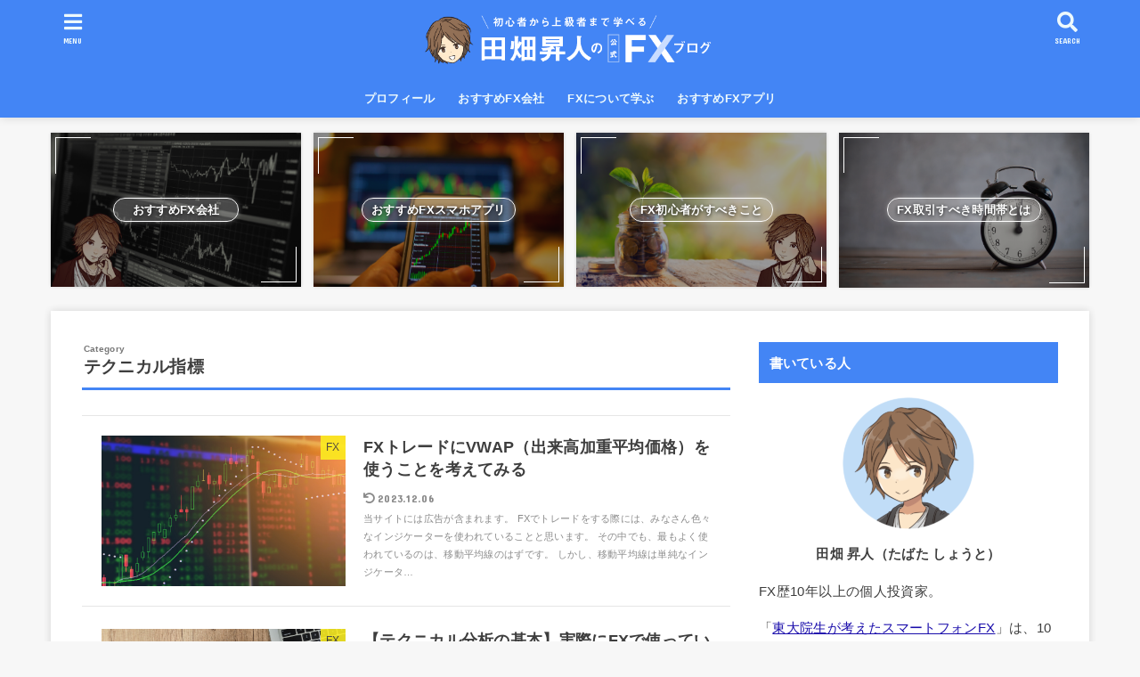

--- FILE ---
content_type: text/html; charset=UTF-8
request_url: https://shototabata.com/category/fx/technical/
body_size: 13721
content:
<!doctype html>
<html lang="ja">

<head>
<meta charset="utf-8">
<meta http-equiv="X-UA-Compatible" content="IE=edge">
<meta name="HandheldFriendly" content="True">
<meta name="MobileOptimized" content="320">
<meta name="viewport" content="width=device-width, initial-scale=1"/>

<link rel="pingback" href="https://shototabata.com/xmlrpc.php">

<title>テクニカル指標 アーカイブ 田畑昇人公式FXブログ</title>
<meta name='robots' content='max-image-preview:large' />

<!-- This site is optimized with the Yoast SEO plugin v12.8.1 - https://yoast.com/wordpress/plugins/seo/ -->
<meta name="robots" content="max-snippet:-1, max-image-preview:large, max-video-preview:-1"/>
<link rel="canonical" href="https://shototabata.com/category/fx/technical/" />
<meta property="og:locale" content="ja_JP" />
<meta property="og:type" content="object" />
<meta property="og:title" content="テクニカル指標 アーカイブ 田畑昇人公式FXブログ" />
<meta property="og:url" content="https://shototabata.com/category/fx/technical/" />
<meta property="og:site_name" content="田畑昇人公式FXブログ" />
<meta name="twitter:card" content="summary_large_image" />
<meta name="twitter:title" content="テクニカル指標 アーカイブ 田畑昇人公式FXブログ" />
<script type='application/ld+json' class='yoast-schema-graph yoast-schema-graph--main'>{"@context":"https://schema.org","@graph":[{"@type":["Person","Organization"],"@id":"https://shototabata.com/#/schema/person/54e7aad76e2a0bdf9abff8a5aa7fd4c5","name":"shoto","image":{"@type":"ImageObject","@id":"https://shototabata.com/#personlogo","url":"https://shototabata.com/wp-content/uploads/2019/11/voice.png","width":404,"height":370,"caption":"shoto"},"logo":{"@id":"https://shototabata.com/#personlogo"},"sameAs":[]},{"@type":"WebSite","@id":"https://shototabata.com/#website","url":"https://shototabata.com/","name":"\u7530\u7551\u6607\u4eba\u516c\u5f0fFX\u30d6\u30ed\u30b0","publisher":{"@id":"https://shototabata.com/#/schema/person/54e7aad76e2a0bdf9abff8a5aa7fd4c5"},"potentialAction":{"@type":"SearchAction","target":"https://shototabata.com/?s={search_term_string}","query-input":"required name=search_term_string"}},{"@type":"CollectionPage","@id":"https://shototabata.com/category/fx/technical/#webpage","url":"https://shototabata.com/category/fx/technical/","inLanguage":"ja","name":"\u30c6\u30af\u30cb\u30ab\u30eb\u6307\u6a19 \u30a2\u30fc\u30ab\u30a4\u30d6 \u7530\u7551\u6607\u4eba\u516c\u5f0fFX\u30d6\u30ed\u30b0","isPartOf":{"@id":"https://shototabata.com/#website"}}]}</script>
<!-- / Yoast SEO plugin. -->

<link rel='dns-prefetch' href='//ajax.googleapis.com' />
<link rel='dns-prefetch' href='//maxcdn.bootstrapcdn.com' />
<link rel='dns-prefetch' href='//fonts.googleapis.com' />
<link rel='dns-prefetch' href='//use.fontawesome.com' />
<link rel="alternate" type="application/rss+xml" title="田畑昇人公式FXブログ &raquo; フィード" href="https://shototabata.com/feed/" />
<link rel="alternate" type="application/rss+xml" title="田畑昇人公式FXブログ &raquo; コメントフィード" href="https://shototabata.com/comments/feed/" />
<link rel="alternate" type="application/rss+xml" title="田畑昇人公式FXブログ &raquo; テクニカル指標 カテゴリーのフィード" href="https://shototabata.com/category/fx/technical/feed/" />
<script type="text/javascript">
/* <![CDATA[ */
window._wpemojiSettings = {"baseUrl":"https:\/\/s.w.org\/images\/core\/emoji\/14.0.0\/72x72\/","ext":".png","svgUrl":"https:\/\/s.w.org\/images\/core\/emoji\/14.0.0\/svg\/","svgExt":".svg","source":{"concatemoji":"https:\/\/shototabata.com\/wp-includes\/js\/wp-emoji-release.min.js?ver=6.4.7"}};
/*! This file is auto-generated */
!function(i,n){var o,s,e;function c(e){try{var t={supportTests:e,timestamp:(new Date).valueOf()};sessionStorage.setItem(o,JSON.stringify(t))}catch(e){}}function p(e,t,n){e.clearRect(0,0,e.canvas.width,e.canvas.height),e.fillText(t,0,0);var t=new Uint32Array(e.getImageData(0,0,e.canvas.width,e.canvas.height).data),r=(e.clearRect(0,0,e.canvas.width,e.canvas.height),e.fillText(n,0,0),new Uint32Array(e.getImageData(0,0,e.canvas.width,e.canvas.height).data));return t.every(function(e,t){return e===r[t]})}function u(e,t,n){switch(t){case"flag":return n(e,"\ud83c\udff3\ufe0f\u200d\u26a7\ufe0f","\ud83c\udff3\ufe0f\u200b\u26a7\ufe0f")?!1:!n(e,"\ud83c\uddfa\ud83c\uddf3","\ud83c\uddfa\u200b\ud83c\uddf3")&&!n(e,"\ud83c\udff4\udb40\udc67\udb40\udc62\udb40\udc65\udb40\udc6e\udb40\udc67\udb40\udc7f","\ud83c\udff4\u200b\udb40\udc67\u200b\udb40\udc62\u200b\udb40\udc65\u200b\udb40\udc6e\u200b\udb40\udc67\u200b\udb40\udc7f");case"emoji":return!n(e,"\ud83e\udef1\ud83c\udffb\u200d\ud83e\udef2\ud83c\udfff","\ud83e\udef1\ud83c\udffb\u200b\ud83e\udef2\ud83c\udfff")}return!1}function f(e,t,n){var r="undefined"!=typeof WorkerGlobalScope&&self instanceof WorkerGlobalScope?new OffscreenCanvas(300,150):i.createElement("canvas"),a=r.getContext("2d",{willReadFrequently:!0}),o=(a.textBaseline="top",a.font="600 32px Arial",{});return e.forEach(function(e){o[e]=t(a,e,n)}),o}function t(e){var t=i.createElement("script");t.src=e,t.defer=!0,i.head.appendChild(t)}"undefined"!=typeof Promise&&(o="wpEmojiSettingsSupports",s=["flag","emoji"],n.supports={everything:!0,everythingExceptFlag:!0},e=new Promise(function(e){i.addEventListener("DOMContentLoaded",e,{once:!0})}),new Promise(function(t){var n=function(){try{var e=JSON.parse(sessionStorage.getItem(o));if("object"==typeof e&&"number"==typeof e.timestamp&&(new Date).valueOf()<e.timestamp+604800&&"object"==typeof e.supportTests)return e.supportTests}catch(e){}return null}();if(!n){if("undefined"!=typeof Worker&&"undefined"!=typeof OffscreenCanvas&&"undefined"!=typeof URL&&URL.createObjectURL&&"undefined"!=typeof Blob)try{var e="postMessage("+f.toString()+"("+[JSON.stringify(s),u.toString(),p.toString()].join(",")+"));",r=new Blob([e],{type:"text/javascript"}),a=new Worker(URL.createObjectURL(r),{name:"wpTestEmojiSupports"});return void(a.onmessage=function(e){c(n=e.data),a.terminate(),t(n)})}catch(e){}c(n=f(s,u,p))}t(n)}).then(function(e){for(var t in e)n.supports[t]=e[t],n.supports.everything=n.supports.everything&&n.supports[t],"flag"!==t&&(n.supports.everythingExceptFlag=n.supports.everythingExceptFlag&&n.supports[t]);n.supports.everythingExceptFlag=n.supports.everythingExceptFlag&&!n.supports.flag,n.DOMReady=!1,n.readyCallback=function(){n.DOMReady=!0}}).then(function(){return e}).then(function(){var e;n.supports.everything||(n.readyCallback(),(e=n.source||{}).concatemoji?t(e.concatemoji):e.wpemoji&&e.twemoji&&(t(e.twemoji),t(e.wpemoji)))}))}((window,document),window._wpemojiSettings);
/* ]]> */
</script>
<style id='wp-emoji-styles-inline-css' type='text/css'>

	img.wp-smiley, img.emoji {
		display: inline !important;
		border: none !important;
		box-shadow: none !important;
		height: 1em !important;
		width: 1em !important;
		margin: 0 0.07em !important;
		vertical-align: -0.1em !important;
		background: none !important;
		padding: 0 !important;
	}
</style>
<link rel='stylesheet' id='wp-block-library-css' href='https://shototabata.com/wp-includes/css/dist/block-library/style.min.css' type='text/css' media='all' />
<style id='classic-theme-styles-inline-css' type='text/css'>
/*! This file is auto-generated */
.wp-block-button__link{color:#fff;background-color:#32373c;border-radius:9999px;box-shadow:none;text-decoration:none;padding:calc(.667em + 2px) calc(1.333em + 2px);font-size:1.125em}.wp-block-file__button{background:#32373c;color:#fff;text-decoration:none}
</style>
<style id='global-styles-inline-css' type='text/css'>
body{--wp--preset--color--black: #000000;--wp--preset--color--cyan-bluish-gray: #abb8c3;--wp--preset--color--white: #ffffff;--wp--preset--color--pale-pink: #f78da7;--wp--preset--color--vivid-red: #cf2e2e;--wp--preset--color--luminous-vivid-orange: #ff6900;--wp--preset--color--luminous-vivid-amber: #fcb900;--wp--preset--color--light-green-cyan: #7bdcb5;--wp--preset--color--vivid-green-cyan: #00d084;--wp--preset--color--pale-cyan-blue: #8ed1fc;--wp--preset--color--vivid-cyan-blue: #0693e3;--wp--preset--color--vivid-purple: #9b51e0;--wp--preset--gradient--vivid-cyan-blue-to-vivid-purple: linear-gradient(135deg,rgba(6,147,227,1) 0%,rgb(155,81,224) 100%);--wp--preset--gradient--light-green-cyan-to-vivid-green-cyan: linear-gradient(135deg,rgb(122,220,180) 0%,rgb(0,208,130) 100%);--wp--preset--gradient--luminous-vivid-amber-to-luminous-vivid-orange: linear-gradient(135deg,rgba(252,185,0,1) 0%,rgba(255,105,0,1) 100%);--wp--preset--gradient--luminous-vivid-orange-to-vivid-red: linear-gradient(135deg,rgba(255,105,0,1) 0%,rgb(207,46,46) 100%);--wp--preset--gradient--very-light-gray-to-cyan-bluish-gray: linear-gradient(135deg,rgb(238,238,238) 0%,rgb(169,184,195) 100%);--wp--preset--gradient--cool-to-warm-spectrum: linear-gradient(135deg,rgb(74,234,220) 0%,rgb(151,120,209) 20%,rgb(207,42,186) 40%,rgb(238,44,130) 60%,rgb(251,105,98) 80%,rgb(254,248,76) 100%);--wp--preset--gradient--blush-light-purple: linear-gradient(135deg,rgb(255,206,236) 0%,rgb(152,150,240) 100%);--wp--preset--gradient--blush-bordeaux: linear-gradient(135deg,rgb(254,205,165) 0%,rgb(254,45,45) 50%,rgb(107,0,62) 100%);--wp--preset--gradient--luminous-dusk: linear-gradient(135deg,rgb(255,203,112) 0%,rgb(199,81,192) 50%,rgb(65,88,208) 100%);--wp--preset--gradient--pale-ocean: linear-gradient(135deg,rgb(255,245,203) 0%,rgb(182,227,212) 50%,rgb(51,167,181) 100%);--wp--preset--gradient--electric-grass: linear-gradient(135deg,rgb(202,248,128) 0%,rgb(113,206,126) 100%);--wp--preset--gradient--midnight: linear-gradient(135deg,rgb(2,3,129) 0%,rgb(40,116,252) 100%);--wp--preset--font-size--small: 13px;--wp--preset--font-size--medium: 20px;--wp--preset--font-size--large: 36px;--wp--preset--font-size--x-large: 42px;--wp--preset--spacing--20: 0.44rem;--wp--preset--spacing--30: 0.67rem;--wp--preset--spacing--40: 1rem;--wp--preset--spacing--50: 1.5rem;--wp--preset--spacing--60: 2.25rem;--wp--preset--spacing--70: 3.38rem;--wp--preset--spacing--80: 5.06rem;--wp--preset--shadow--natural: 6px 6px 9px rgba(0, 0, 0, 0.2);--wp--preset--shadow--deep: 12px 12px 50px rgba(0, 0, 0, 0.4);--wp--preset--shadow--sharp: 6px 6px 0px rgba(0, 0, 0, 0.2);--wp--preset--shadow--outlined: 6px 6px 0px -3px rgba(255, 255, 255, 1), 6px 6px rgba(0, 0, 0, 1);--wp--preset--shadow--crisp: 6px 6px 0px rgba(0, 0, 0, 1);}:where(.is-layout-flex){gap: 0.5em;}:where(.is-layout-grid){gap: 0.5em;}body .is-layout-flow > .alignleft{float: left;margin-inline-start: 0;margin-inline-end: 2em;}body .is-layout-flow > .alignright{float: right;margin-inline-start: 2em;margin-inline-end: 0;}body .is-layout-flow > .aligncenter{margin-left: auto !important;margin-right: auto !important;}body .is-layout-constrained > .alignleft{float: left;margin-inline-start: 0;margin-inline-end: 2em;}body .is-layout-constrained > .alignright{float: right;margin-inline-start: 2em;margin-inline-end: 0;}body .is-layout-constrained > .aligncenter{margin-left: auto !important;margin-right: auto !important;}body .is-layout-constrained > :where(:not(.alignleft):not(.alignright):not(.alignfull)){max-width: var(--wp--style--global--content-size);margin-left: auto !important;margin-right: auto !important;}body .is-layout-constrained > .alignwide{max-width: var(--wp--style--global--wide-size);}body .is-layout-flex{display: flex;}body .is-layout-flex{flex-wrap: wrap;align-items: center;}body .is-layout-flex > *{margin: 0;}body .is-layout-grid{display: grid;}body .is-layout-grid > *{margin: 0;}:where(.wp-block-columns.is-layout-flex){gap: 2em;}:where(.wp-block-columns.is-layout-grid){gap: 2em;}:where(.wp-block-post-template.is-layout-flex){gap: 1.25em;}:where(.wp-block-post-template.is-layout-grid){gap: 1.25em;}.has-black-color{color: var(--wp--preset--color--black) !important;}.has-cyan-bluish-gray-color{color: var(--wp--preset--color--cyan-bluish-gray) !important;}.has-white-color{color: var(--wp--preset--color--white) !important;}.has-pale-pink-color{color: var(--wp--preset--color--pale-pink) !important;}.has-vivid-red-color{color: var(--wp--preset--color--vivid-red) !important;}.has-luminous-vivid-orange-color{color: var(--wp--preset--color--luminous-vivid-orange) !important;}.has-luminous-vivid-amber-color{color: var(--wp--preset--color--luminous-vivid-amber) !important;}.has-light-green-cyan-color{color: var(--wp--preset--color--light-green-cyan) !important;}.has-vivid-green-cyan-color{color: var(--wp--preset--color--vivid-green-cyan) !important;}.has-pale-cyan-blue-color{color: var(--wp--preset--color--pale-cyan-blue) !important;}.has-vivid-cyan-blue-color{color: var(--wp--preset--color--vivid-cyan-blue) !important;}.has-vivid-purple-color{color: var(--wp--preset--color--vivid-purple) !important;}.has-black-background-color{background-color: var(--wp--preset--color--black) !important;}.has-cyan-bluish-gray-background-color{background-color: var(--wp--preset--color--cyan-bluish-gray) !important;}.has-white-background-color{background-color: var(--wp--preset--color--white) !important;}.has-pale-pink-background-color{background-color: var(--wp--preset--color--pale-pink) !important;}.has-vivid-red-background-color{background-color: var(--wp--preset--color--vivid-red) !important;}.has-luminous-vivid-orange-background-color{background-color: var(--wp--preset--color--luminous-vivid-orange) !important;}.has-luminous-vivid-amber-background-color{background-color: var(--wp--preset--color--luminous-vivid-amber) !important;}.has-light-green-cyan-background-color{background-color: var(--wp--preset--color--light-green-cyan) !important;}.has-vivid-green-cyan-background-color{background-color: var(--wp--preset--color--vivid-green-cyan) !important;}.has-pale-cyan-blue-background-color{background-color: var(--wp--preset--color--pale-cyan-blue) !important;}.has-vivid-cyan-blue-background-color{background-color: var(--wp--preset--color--vivid-cyan-blue) !important;}.has-vivid-purple-background-color{background-color: var(--wp--preset--color--vivid-purple) !important;}.has-black-border-color{border-color: var(--wp--preset--color--black) !important;}.has-cyan-bluish-gray-border-color{border-color: var(--wp--preset--color--cyan-bluish-gray) !important;}.has-white-border-color{border-color: var(--wp--preset--color--white) !important;}.has-pale-pink-border-color{border-color: var(--wp--preset--color--pale-pink) !important;}.has-vivid-red-border-color{border-color: var(--wp--preset--color--vivid-red) !important;}.has-luminous-vivid-orange-border-color{border-color: var(--wp--preset--color--luminous-vivid-orange) !important;}.has-luminous-vivid-amber-border-color{border-color: var(--wp--preset--color--luminous-vivid-amber) !important;}.has-light-green-cyan-border-color{border-color: var(--wp--preset--color--light-green-cyan) !important;}.has-vivid-green-cyan-border-color{border-color: var(--wp--preset--color--vivid-green-cyan) !important;}.has-pale-cyan-blue-border-color{border-color: var(--wp--preset--color--pale-cyan-blue) !important;}.has-vivid-cyan-blue-border-color{border-color: var(--wp--preset--color--vivid-cyan-blue) !important;}.has-vivid-purple-border-color{border-color: var(--wp--preset--color--vivid-purple) !important;}.has-vivid-cyan-blue-to-vivid-purple-gradient-background{background: var(--wp--preset--gradient--vivid-cyan-blue-to-vivid-purple) !important;}.has-light-green-cyan-to-vivid-green-cyan-gradient-background{background: var(--wp--preset--gradient--light-green-cyan-to-vivid-green-cyan) !important;}.has-luminous-vivid-amber-to-luminous-vivid-orange-gradient-background{background: var(--wp--preset--gradient--luminous-vivid-amber-to-luminous-vivid-orange) !important;}.has-luminous-vivid-orange-to-vivid-red-gradient-background{background: var(--wp--preset--gradient--luminous-vivid-orange-to-vivid-red) !important;}.has-very-light-gray-to-cyan-bluish-gray-gradient-background{background: var(--wp--preset--gradient--very-light-gray-to-cyan-bluish-gray) !important;}.has-cool-to-warm-spectrum-gradient-background{background: var(--wp--preset--gradient--cool-to-warm-spectrum) !important;}.has-blush-light-purple-gradient-background{background: var(--wp--preset--gradient--blush-light-purple) !important;}.has-blush-bordeaux-gradient-background{background: var(--wp--preset--gradient--blush-bordeaux) !important;}.has-luminous-dusk-gradient-background{background: var(--wp--preset--gradient--luminous-dusk) !important;}.has-pale-ocean-gradient-background{background: var(--wp--preset--gradient--pale-ocean) !important;}.has-electric-grass-gradient-background{background: var(--wp--preset--gradient--electric-grass) !important;}.has-midnight-gradient-background{background: var(--wp--preset--gradient--midnight) !important;}.has-small-font-size{font-size: var(--wp--preset--font-size--small) !important;}.has-medium-font-size{font-size: var(--wp--preset--font-size--medium) !important;}.has-large-font-size{font-size: var(--wp--preset--font-size--large) !important;}.has-x-large-font-size{font-size: var(--wp--preset--font-size--x-large) !important;}
.wp-block-navigation a:where(:not(.wp-element-button)){color: inherit;}
:where(.wp-block-post-template.is-layout-flex){gap: 1.25em;}:where(.wp-block-post-template.is-layout-grid){gap: 1.25em;}
:where(.wp-block-columns.is-layout-flex){gap: 2em;}:where(.wp-block-columns.is-layout-grid){gap: 2em;}
.wp-block-pullquote{font-size: 1.5em;line-height: 1.6;}
</style>
<link rel='stylesheet' id='toc-screen-css' href='https://shototabata.com/wp-content/plugins/table-of-contents-plus/screen.min.css?ver=1509' type='text/css' media='all' />
<link rel='stylesheet' id='parent-style-css' href='https://shototabata.com/wp-content/themes/jstork19/style.css' type='text/css' media='all' />
<link rel='stylesheet' id='font-awesome-style-css' href='https://maxcdn.bootstrapcdn.com/font-awesome/5.12.0/css/font-awesome.min.css' type='text/css' media='all' />
<link rel='stylesheet' id='stk_style-css' href='https://shototabata.com/wp-content/themes/jstork19/style.css?ver=1.1.1' type='text/css' media='all' />
<link rel='stylesheet' id='gf_font-css' href='https://fonts.googleapis.com/css?family=Concert+One&#038;display=swap' type='text/css' media='all' />
<link rel='stylesheet' id='fontawesome-css' href='https://use.fontawesome.com/releases/v5.10.2/css/all.css' type='text/css' media='all' />
<script type="text/javascript" src="https://ajax.googleapis.com/ajax/libs/jquery/1.12.4/jquery.min.js?ver=1.12.4" id="jquery-js"></script>
<script type="text/javascript" id="aurora-heatmap-reporter-js-extra">
/* <![CDATA[ */
var aurora_heatmap_reporter = {"ajax_url":"https:\/\/shototabata.com\/wp-admin\/admin-ajax.php","action":"aurora_heatmap","access":"pc","interval":"10","stacks":"10","reports":"click_pc,click_mobile","debug":"0"};
/* ]]> */
</script>
<script type="text/javascript" src="https://shototabata.com/wp-content/plugins/aurora-heatmap/js/reporter.js?ver=1.2.3" id="aurora-heatmap-reporter-js"></script>
<link rel="https://api.w.org/" href="https://shototabata.com/wp-json/" /><link rel="alternate" type="application/json" href="https://shototabata.com/wp-json/wp/v2/categories/7" /><link rel="EditURI" type="application/rsd+xml" title="RSD" href="https://shototabata.com/xmlrpc.php?rsd" />

<style type="text/css">div#toc_container {background: #FFFFFF;border: 1px solid #4385f5;}div#toc_container p.toc_title a,div#toc_container ul.toc_list a {color: #1a0dab;}div#toc_container p.toc_title a:visited,div#toc_container ul.toc_list a:visited {color: #660099;}</style><style type="text/css">
body, #breadcrumb li a::after{ color: #3E3E3E;}
a, #breadcrumb li.bc_homelink a::before, .author_sns li a::before,.widget li a:after,.np-post-list.prev a::before, .np-post-list.next a::after, .footer-links li a:before{ color: #1a0dab;}
a:hover{ color: #E69B9B;}

.article-footer .post-categories li a,.article-footer .tags a{ background-color: #1a0dab;  border-color:#1a0dab;}
.article-footer .post-categories li a:hover,.article-footer .tags a:hover{ background-color: #E69B9B;  border-color:#E69B9B;}
.article-footer .tags a{ color:#1a0dab;}
.article-footer .tags a:hover{ color: #E69B9B;}
#header, .bgnormal #inner-header{ background: #4385f5;}
#site__logo a{ color: #ffffff;}
#header, #g_nav li a, .nav_btn{ color: #edf9fc;}
@media only screen and (min-width: 768px) {
	.nav ul { background: #666666;}
	#g_nav .nav li ul.sub-menu li a{ color: #f7f7f7;}
}

#inner-content, #breadcrumb, .entry-content blockquote:before, .entry-content blockquote:after, .archives-list.simple-list .post-list a,.cbox.type_simple,.cbox.type_simple .box_title .span__box_title, .accordion_content{ background: #ffffff;}

.entry-content h2:not(.is-style-stylenone),.widgettitle,.homeadd_wrap h2,.accordion::before,
ul.wpp-list li a:before,#toc_container .toc_number { background: #4385f5; color: #ffffff;}

.entry-content h3:not(.is-style-stylenone),.entry-content h4:not(.is-style-stylenone),.cat_postlist .catttl,.archive-title,
.h_boader .entry-content h2:not(.is-style-stylenone),.h_boader .homeadd_wrap h2{ border-color: #4385f5;}
.h_balloon .entry-content h2:not(.is-style-stylenone):after,.h_balloon .homeadd_wrap h2:after{ border-top-color: #4385f5;}
.entry-content ul li:before, #toc_container .toc_title::before{ color: #4385f5;}
.entry-content ol > li:before{ background: #4385f5; border-color: #4385f5;  color: #ffffff;}

#container .cat-name,.related_article .ttl:before{ background: #fcee21; color:  #3e3e3e;}
.btn-wrap a, .wp-block-button.is-style-normal a{ background: #1a0dab;border-color: #1a0dab;}
.btn-wrap a:hover, .wp-block-button.is-style-normal a:hover, .widget .btn-wrap:not(.simple) a:hover{ color: #1a0dab;border-color: #1a0dab;}
.btn-wrap.simple a, .wp-block-button.is-style-simple a, .pagination a, .pagination span,.page-links a{ border-color: #1a0dab; color: #1a0dab;}
.btn-wrap.simple a:hover, .wp-block-button.is-style-simple a:hover, .pagination .current,.pagination .current:hover,.page-links ul > li > span,.pagination a:hover,.pagination a:focus,.page-links a:hover,.page-links a:focus,.accordionBtn{ background-color: #1a0dab;}
.accordionBtn.active{ background-color: #E69B9B;}

#top_carousel a, .slick-prev:before, .slick-next:before, .slick-dots li button:before{color: #444444;}
#sidebar1, .widget:not(.widget_text) a{ color: #3e3e3e;}
.bgfull #footer-top, .cta-inner{ background-color: #666666; color: #CACACA;}
.footer a,#footer-top a{ color: #f7f7f7;}
#footer-top .widgettitle{ color: #CACACA;}
.bgfull #footer, .bgnormal #footer #inner-footer { background-color: #666666; color: #CACACA;}
.wp-block-stk-plugin-faq .faq_title::before{ background-color: #3E3E3E;}
.newmark::before{background-color: #ff6347;}
</style>
<script type="text/javascript" src="https://ajax.googleapis.com/ajax/libs/jquery/1.9.1/jquery.min.js"></script>
<script type="text/javascript">
$(function(){
	$('a[href^=#]').click(function(){
		var speed = 500;
		var href= $(this).attr("href");
		var target = $(href == "#" || href == "" ? 'html' : href);
		var position = target.offset().top;
		$("html, body").animate({scrollTop:position}, speed, "swing");
		return false;
	});
});
</script><link rel="icon" href="https://shototabata.com/wp-content/uploads/2020/07/favicon.ico" sizes="32x32" />
<link rel="icon" href="https://shototabata.com/wp-content/uploads/2020/07/favicon.ico" sizes="192x192" />
<link rel="apple-touch-icon" href="https://shototabata.com/wp-content/uploads/2020/07/favicon.ico" />
<meta name="msapplication-TileImage" content="https://shototabata.com/wp-content/uploads/2020/07/favicon.ico" />
		<style type="text/css" id="wp-custom-css">
			.widget-ad-wrap {
    text-align: center;
}

.widget-ad-wrap a img {
    display: block;
    margin: auto auto 10px auto;
}
.widget-recommend p {
	font-weight: bold;
	color: #ff0000;
	text-align: center;
}
.post-img-wrap {
	width: 150px;
	height: 118px;
	overflow: hidden;
	float: left;
	margin: 0 10px 5px 0; 
}
.post-img-wrap img {
	width: 150px;
	display: block;
}
.widget .related-excerpt {
	color: #cccccc;
}
.modify {
	clear: both;
}

@media only screen and (max-width: 979px) {
.post-img-wrap {
width: 70px;
height: 70px;
overflow: hidden;
float: left;
margin: 0 10px 5px 0; 
}
.post-img-wrap img {
width: 70px;
display: block;
}
.widget .related-excerpt {
	display: none;
}
}

.mokuji{

font-size:14px;

}
.gist{

font-size:15px;

}
/* 記事中文字サイズ */
.entry-content {
font-size: 16px; /* 文字サイズ */
line-height: 2.0; /* 行の高さ */
}
@media screen and (max-width: 480px){.entry-content p {font-size: 15px;}}
/* —– 可愛い蛍光下線（ピンク） —– */

.pink {
background: linear-gradient(transparent 40%, #FAD5DC 40%);
padding-bottom: .2em;
font-weight:bold;
}

/* —–可愛い蛍光下線（黄色） —– */

.yellow {
background: linear-gradient(transparent 40%, #ffff8e 40%);
padding-bottom: .2em;
font-weight:bold;
}

/* —–可愛い蛍光下線（青） —– */

.blue {
background: linear-gradient(transparent 40%, #CBE9F5 40%);
padding-bottom: .2em;
font-weight:bold;
}

/*--------------------------------
モーダルウィンドウ
---------------------------------*/
.modal-window {
-webkit-transform: translate(0, 100%);
-moz-transform: translate(0, 100%);
-o-transform: translate(0, 100%);
-ms-transform: translate(0, 100%);
transform: translate(0, 100%);
-webkit-transform: translate3d(0, 100%, 0);
transform: translate3d(0, 100%, 0);
position: fixed;
top: 0;
left: 0;
right: 0;
bottom: 0;
z-index: 999;
opacity: 0;
line-height: 1.3;
display: none9;
}
.modal-window:target {
-webkit-transform: translate(0, 0);
-moz-transform: translate(0, 0);
-o-transform: translate(0, 0);
-ms-transform: translate(0, 0);
transform: translate(0, 0);
opacity: 1;
}
.is-active.modal-window {
display: block9;
}
.modal-window:target {
display: block9;
}
.modal-window .modal-inner {
position: absolute;
top: 100px;
left: 5%;
z-index: 20;
padding:5%;
margin:0 auto;
width: 80%;
overflow-x: hidden;
border-radius: 6px;
background: #fff;
-webkit-box-shadow: 0 0 30px rgba(0, 0, 0, 0.6);
box-shadow: 0 0 30px rgba(0, 0, 0, 0.6);
}
 
.modal-window .modal-close {
display: block;
text-indent: -100px;
overflow: hidden;
}
.modal-window .modal-close:before {
content: '';
position: absolute;
top: 0;
left: 0;
right: 0;
bottom: 0;
z-index: 10;
background: #333;
 -moz-opacity: 0.7;
 opacity: 0.7;
}
.modal-window .modal-close:after {
content: '\00d7';
position: absolute;
top: 70px;
right:15%;
z-index: 20;
margin:0 auto;
background: #fff;
border-radius: 2px;
padding: 10px 10px;
text-decoration: none;
text-indent: 0;
}
 
.modal-window {
-webkit-transition: opacity 0.4s;
-o-transition: opacity 0.4s;
transition: opacity 0.4s;
}
 
/*--------------------------------
スマホフッター固定バー
---------------------------------*/
ul.footer_menu {
 background: #333;
 margin: 0 auto;
 padding: .5em 0;
 width: 100%;
 overflow: hidden;
 display: table;
        table-layout: fixed;
        text-align: center;
        width: 100%;
}
 
ul.footer_menu li {
 margin: 0;
 padding: 0;
 display: table-cell;
 vertical-align:middle;
 list-style-type: none;
 font-size: 13px;
  line-height: 15px;
}
 
ul.footer_menu li a i{
 font-size: 24px;
}
 
ul.footer_menu li a {
 border: none;
 display: block;
 color: #fff;
 text-align: center;
 text-decoration: none;
 line-height: 1.5em;
}
 
.footer_menu {
 position: fixed;
 bottom: 0;
 left:0;
 background: #333;
 z-index: 9999999999;
 -moz-opacity: 0.9;
 opacity: 0.9;
}

/*--------------------------------
目次CSS追加項目
---------------------------------*/

/* 目次 */
#toc_container p.toc_title {
    font-size: 130%;
	text-align:  center;        /* 中央寄せ */
}
#toc_container {
    border: 3px solid #4885bf!important;
    background: #ffffff!important;
}
#toc_container p.toc_title+ul.toc_list {
    margin: 1em!important;
}
#toc_container .toc_list a {
    color: #1bb4d3;
}
#toc_container ul {
    list-style: disc!important;
}
#toc_container .toc_list li {
    font-weight: bold;
}
#toc_container ul ul {
    margin-left: 1.5em!important;
}
#toc_container .toc_list li ul li {
    font-size: .95em;font-weight: normal;
}
#toc_container.no_bullets li,#toc_container.no_bullets ul,#toc_container.no_bullets ul li,.toc_widget_list.no_bullets,.toc_widget_list.no_bullets li {
    list-style-type:disc;
}

/*--------------------------------
レーティング
---------------------------------*/

/*星のスタイル*/
.rating-star{
  color: #f5bc55;
  font-size: 1.2em;
	display: inline;
}
/*数字のスタイル*/
.rating-number{
  color: #333;
  font-size: 0.9em;
  margin-left: 0.4em;
}

div#oneline {display: inline-block; _display: inline;}

/*--------------------------------
ボタン
---------------------------------*/

.button04{
     display:block;
     width: 100%;
     height:70px;
     line-height: 70px;
     color: #FFF;
     text-decoration: none;
     text-align: center;
     background-color: #f39800; /*ボタン色*/
     border-bottom: solid 6px #ec6c00; /*下線色*/
     border-radius: 5px; /*角丸*/
	font-weight: bold;/*太字*/
	font-size: 110%;/*文字拡大*/
}
.button04:hover{
     background-color: #f9c500;/*ボタン色*/
     border-bottom: solid 6px #f39800; /*下線色*/
}

/* custom css 20200723 by ciana */

#custom_header {
    background: #000 url(https://shototabata.com/wp-content/uploads/2020/07/custom_header_bg.png) center top !important;   
    background-size: auto 100% !important;
    background-repeat: repeat-x !important;
}

#custom_header .wrap {
    background: url(https://shototabata.com/wp-content/uploads/2020/07/custom_header.png) center bottom no-repeat !important;
    background-size: 100% auto !important;
}

@media screen and (max-width:480px) {
    #custom_header .wrap {
        background: url(https://shototabata.com/wp-content/uploads/2020/07/custom_header_sp.png) center bottom no-repeat !important;
        background-size: auto 100% !important;
}
}

@media screen and (min-width:1166px) {
    #custom_header .wrap {
        min-height: 320px;
        padding: 0;
}
    #custom_header .wrap .header-text {
        display: none;
}
}

/* custom css 20200804 by ciana */

@media screen and (min-width:481px) {
    .pc_none {
        display: none;
    }
    .present_text {
        font-size: 20px;
    }
}
    
@media screen and (max-width:480px) {
    .sp_none {
        display: none;
    }
}
    
.present_text_strong {
        color: #e84020;
}		</style>
		<script async src="https://www.googletagmanager.com/gtag/js?id=UA-51744643-1"></script>
<script>
  window.dataLayer = window.dataLayer || [];
  function gtag(){dataLayer.push(arguments);}
  gtag('js', new Date());

  gtag('config', 'UA-51744643-1');
</script></head>

<body data-rsssl=1 class="archive category category-technical category-7 wp-custom-logo headercenter bgfull">

<div id="container">


<header id="header" class="header">
<div id="inner-header" class="wrap">


<div id="site__logo" class="fs_l">

	
		<p class="h1 img"><a href="https://shototabata.com/" class="custom-logo-link" rel="home"><img width="600" height="98" src="https://shototabata.com/wp-content/uploads/2020/07/header_logo.png" class="custom-logo" alt="田畑昇人の公式FXブログ" decoding="async" fetchpriority="high" srcset="https://shototabata.com/wp-content/uploads/2020/07/header_logo.png 600w, https://shototabata.com/wp-content/uploads/2020/07/header_logo-300x49.png 300w" sizes="(max-width: 600px) 100vw, 600px" /></a></p>
	
</div>

<nav id="g_nav" class="menu-%e3%82%b0%e3%83%ad%e3%83%bc%e3%83%90%e3%83%ab%e3%83%8a%e3%83%93%e3%82%b2%e3%83%bc%e3%82%b7%e3%83%a7%e3%83%b3-container"><ul id="menu-%e3%82%b0%e3%83%ad%e3%83%bc%e3%83%90%e3%83%ab%e3%83%8a%e3%83%93%e3%82%b2%e3%83%bc%e3%82%b7%e3%83%a7%e3%83%b3" class="nav top-nav cf"><li id="menu-item-6782" class="menu-item menu-item-type-custom menu-item-object-custom menu-item-6782"><a href="https://shototabata.com/profile/">プロフィール</a></li>
<li id="menu-item-6780" class="menu-item menu-item-type-custom menu-item-object-custom menu-item-6780"><a href="https://shototabata.com/fx/1236/">おすすめFX会社</a></li>
<li id="menu-item-6778" class="menu-item menu-item-type-custom menu-item-object-custom menu-item-6778"><a href="https://shototabata.com/fx/4058/">FXについて学ぶ</a></li>
<li id="menu-item-7746" class="menu-item menu-item-type-custom menu-item-object-custom menu-item-7746"><a href="https://shototabata.com/fx/7632/">おすすめFXアプリ</a></li>
</ul></nav>

<a href="#searchbox" data-remodal-target="searchbox" class="nav_btn search_btn"><span class="text gf">search</span></a>

<a href="#spnavi" data-remodal-target="spnavi" class="nav_btn menu_btn"><span class="text gf">menu</span></a>



</div>
</header>










<div id="pickup_content"><ul><li class="fadeInDown"><a class="pickup_content__link" href="https://shototabata.com/fx/1236/"><figure class="eyecatch"><img src="https://shototabata.com/wp-content/uploads/2019/11/recommned_fx.png"></figure><div class="pickup_content__text"><span>おすすめFX会社</span></div></a></li><li class="fadeInDown delay-0_2s"><a class="pickup_content__link" href="https://shototabata.com/fx/7632/"><figure class="eyecatch"><img src="https://shototabata.com/wp-content/uploads/2019/11/ig_knockout.png"></figure><div class="pickup_content__text"><span>おすすめFXスマホアプリ</span></div></a></li><li class="fadeInDown delay-0_4s"><a class="pickup_content__link" href="https://shototabata.com/fx/4058/"><figure class="eyecatch"><img src="https://shototabata.com/wp-content/uploads/2019/11/beginner.png"></figure><div class="pickup_content__text"><span>FX初心者がすべきこと</span></div></a></li><li class="fadeInDown delay-0_6s"><a class="pickup_content__link" href="https://shototabata.com/fx/2904/"><figure class="eyecatch"><img src="https://shototabata.com/wp-content/uploads/2020/07/FX_img26.png"></figure><div class="pickup_content__text"><span>FX取引すべき時間帯とは</span></div></a></li></ul></div>

<div id="content">
<div id="inner-content" class="fadeIn wrap">
<main id="main">
<div class="archivettl">
<h1 class="archive-title ttl-category h2">
テクニカル指標</h1>
</div>

<div class="archives-list simple-list">



<article class="post-list fadeInDown post-10640 post type-post status-publish format-standard has-post-thumbnail category-fx category-technical article">
<a href="https://shototabata.com/fx/10640/" rel="bookmark" title="FXトレードにVWAP（出来高加重平均価格）を使うことを考えてみる">
<figure class="eyecatch">
<img width="485" height="300" src="https://shototabata.com/wp-content/uploads/2020/07/FX_VWAP_02-485x300.png" class="attachment-oc-post-thum size-oc-post-thum wp-post-image" alt="" decoding="async" srcset="https://shototabata.com/wp-content/uploads/2020/07/FX_VWAP_02.png 485w, https://shototabata.com/wp-content/uploads/2020/07/FX_VWAP_02-300x186.png 300w" sizes="(max-width: 485px) 100vw, 485px" /><span class="osusume-label cat-name cat-id-3">FX</span></figure>

<section class="entry-content">
<h1 class="h2 entry-title">FXトレードにVWAP（出来高加重平均価格）を使うことを考えてみる</h1>
<div class="byline entry-meta vcard">
<time class="time__date gf undo">2023.12.06</time></div>
<div class="description"><p>当サイトには広告が含まれます。 FXでトレードをする際には、みなさん色々なインジケーターを使われていることと思います。 その中でも、最もよく使われているのは、移動平均線のはずです。 しかし、移動平均線は単純なインジケータ&#8230;</p>
</div>
</section>
</a>
</article>




<article class="post-list fadeInDown post-7478 post type-post status-publish format-standard has-post-thumbnail category-fx category-technical article">
<a href="https://shototabata.com/fx/7478/" rel="bookmark" title="【テクニカル分析の基本】実際にFXで使っているインジケーターをまとめて紹介">
<figure class="eyecatch">
<img width="485" height="300" src="https://shototabata.com/wp-content/uploads/2019/11/FX_indicator_02-485x300.png" class="attachment-oc-post-thum size-oc-post-thum wp-post-image" alt="FXで使っているインジケーター" decoding="async" srcset="https://shototabata.com/wp-content/uploads/2019/11/FX_indicator_02.png 485w, https://shototabata.com/wp-content/uploads/2019/11/FX_indicator_02-300x186.png 300w" sizes="(max-width: 485px) 100vw, 485px" /><span class="osusume-label cat-name cat-id-3">FX</span></figure>

<section class="entry-content">
<h1 class="h2 entry-title">【テクニカル分析の基本】実際にFXで使っているインジケーターをまとめて紹介</h1>
<div class="byline entry-meta vcard">
<time class="time__date gf undo">2023.12.06</time></div>
<div class="description"><p>当サイトには広告が含まれます。 トレードでよく用いられるのが、ローソク足を使った「テクニカル分析」ではないでしょうか。 テクニカル分析には、ローソク足の終値を使って計算される、いろいろなインジケーターが存在します。 でも&#8230;</p>
</div>
</section>
</a>
</article>


</div>



<nav class="pagination cf"></nav>

</main>

<div id="sidebar1" class="sidebar" role="complementary"><div id="text-28" class="widget widget_text"><h4 class="widgettitle gf"><span>書いている人</span></h4>			<div class="textwidget"><p><img loading="lazy" decoding="async" class="size-thumbnail wp-image-11077 aligncenter" src="https://shototabata.com/wp-content/uploads/2020/08/profile_img-150x150.png" alt="プロフィール画像" width="150" height="150" srcset="https://shototabata.com/wp-content/uploads/2020/08/profile_img-150x150.png 150w, https://shototabata.com/wp-content/uploads/2020/08/profile_img-300x300.png 300w, https://shototabata.com/wp-content/uploads/2020/08/profile_img.png 600w" sizes="(max-width: 150px) 100vw, 150px" /></p>
<div align="center"><strong>田畑 昇人（たばた しょうと）</strong></div>
<p>FX歴10年以上の個人投資家。</p>
<p>「<a href="https://amzn.to/37cwWNz" target="_blank" rel="noopener noreferrer">東大院生が考えたスマートフォンFX</a>」は、10万部以上売れるなど、FX書籍としては異例の大ヒット。</p>
<p>最新作「<a href="https://amzn.to/34K7r4H" target="_blank" rel="noopener noreferrer">武器としてのFX</a>」も、最高Amazon総合12位など、多くの方に読まれています。</p>
<div class="btn-wrap rich_blue"><a href="https://shototabata.com/profile/">プロフィールの詳細を見る</a></div>
</div>
		</div><div id="text-24" class="widget widget_text"><h4 class="widgettitle gf"><span>【著者最新刊】武器としてのFX</span></h4>			<div class="textwidget"><div class="widget-recommend">
<p><a href="https://amzn.to/34K7r4H" target="_blank" rel="noopener"><br />
<img loading="lazy" decoding="async" class="alignnone size-large wp-image-8341" src="https://shototabata.com/wp-content/uploads/2019/12/weaponfx-409x600.jpg" alt="武器としてのFX" width="170" height="250" srcset="https://shototabata.com/wp-content/uploads/2019/12/weaponfx-409x600.jpg 409w, https://shototabata.com/wp-content/uploads/2019/12/weaponfx-205x300.jpg 205w, https://shototabata.com/wp-content/uploads/2019/12/weaponfx.jpg 437w" sizes="(max-width: 170px) 100vw, 170px" /></a></p>
<div class="btn-wrap rich_orange"><a href="https://amzn.to/2PMtJ0t" target="_blank" rel="noopener noreferrer">Amazonで詳細を見る</a></div>
</div>
</div>
		</div><div id="text-21" class="widget widget_text"><h4 class="widgettitle gf"><span>【著書】東大院生が考えたスマートフォンFX</span></h4>			<div class="textwidget"><div class="widget-recommend">
<p><a href="https://amzn.to/37cwWNz" target="_blank" rel="noopener"><img loading="lazy" decoding="async" class="alignnone size-full wp-image-7720" src="https://shototabata.com/wp-content/uploads/2019/11/31FKJCNzT8L._SL250_.jpg" alt="東大院生が考えたスマートフォンFX" width="170" height="250" /></a></p>
<div class="btn-wrap rich_orange"><a href="https://amzn.to/2sdZYMP" target="_blank" rel="noopener noreferrer">Amazonで詳細を見る</a></div>
</div>
</div>
		</div><div id="text-33" class="widget widget_text"><h4 class="widgettitle gf"><span>メディア掲載</span></h4>			<div class="textwidget"><p><img loading="lazy" decoding="async" class="size-full wp-image-11117 aligncenter" src="https://shototabata.com/wp-content/uploads/2020/08/Interview-Results3.png" alt="メディア掲載実績" width="300" height="250" /></p>
</div>
		</div><div id="categories-2" class="widget widget_categories"><h4 class="widgettitle gf"><span>ブログカテゴリー</span></h4>
			<ul>
					<li class="cat-item cat-item-3 current-cat-parent current-cat-ancestor"><a href="https://shototabata.com/category/fx/">FX <span class="count">(62)</span></a>
<ul class='children'>
	<li class="cat-item cat-item-7 current-cat"><a aria-current="page" href="https://shototabata.com/category/fx/technical/">テクニカル指標 <span class="count">(2)</span></a>
</li>
	<li class="cat-item cat-item-8"><a href="https://shototabata.com/category/fx/terms/">用語集 <span class="count">(9)</span></a>
</li>
	<li class="cat-item cat-item-19"><a href="https://shototabata.com/category/fx/auto-system/">自動売買 <span class="count">(1)</span></a>
</li>
</ul>
</li>
	<li class="cat-item cat-item-10"><a href="https://shototabata.com/category/book-review/">書評 <span class="count">(1)</span></a>
</li>
	<li class="cat-item cat-item-21"><a href="https://shototabata.com/category/cfd/">株価指数 <span class="count">(3)</span></a>
</li>
			</ul>

			</div>          <div id="new-entries" class="widget widget_recent_entries widget_newentryimagewidget cf">
            <h4 class="widgettitle gf"><span>最近の投稿</span></h4>
			<ul>
												<li>
			<a href="https://shototabata.com/fx/11807/" title="【2020年版】FXで稼ぐのってどうやるの？まとめ">
			<figure class="eyecatch">
			<img width="485" height="300" src="https://shototabata.com/wp-content/uploads/2020/07/FX_img17-485x300.png" class="attachment-oc-post-thum size-oc-post-thum wp-post-image" alt="" decoding="async" loading="lazy" srcset="https://shototabata.com/wp-content/uploads/2020/07/FX_img17.png 485w, https://shototabata.com/wp-content/uploads/2020/07/FX_img17-300x186.png 300w" sizes="(max-width: 485px) 100vw, 485px" />			</figure>
			<div class="inbox">
				<div class="ttl">【2020年版】FXで稼ぐのってどうやるの？まとめ</div>
			<time class="time__date gf undo">2023.12.06</time>			</div>
			</a>
			</li>
						<li>
			<a href="https://shototabata.com/fx/10681/" title="【脱初心者】FXやるなら欧州通貨（ユーロ・ポンド）にもっと注目！">
			<figure class="eyecatch">
			<img width="485" height="300" src="https://shototabata.com/wp-content/uploads/2020/07/FX_img06-485x300.png" class="attachment-oc-post-thum size-oc-post-thum wp-post-image" alt="" decoding="async" loading="lazy" srcset="https://shototabata.com/wp-content/uploads/2020/07/FX_img06.png 485w, https://shototabata.com/wp-content/uploads/2020/07/FX_img06-300x186.png 300w" sizes="(max-width: 485px) 100vw, 485px" />			</figure>
			<div class="inbox">
				<div class="ttl">【脱初心者】FXやるなら欧州通貨（ユーロ・ポンド）にもっと注目！</div>
			<time class="time__date gf undo">2023.12.06</time>			</div>
			</a>
			</li>
						<li>
			<a href="https://shototabata.com/fx/11732/" title="FXにおける価格帯別出来高とインジケーターをみてみよう">
			<figure class="eyecatch">
			<img width="485" height="300" src="https://shototabata.com/wp-content/uploads/2020/07/FX_img14-485x300.png" class="attachment-oc-post-thum size-oc-post-thum wp-post-image" alt="" decoding="async" loading="lazy" srcset="https://shototabata.com/wp-content/uploads/2020/07/FX_img14.png 485w, https://shototabata.com/wp-content/uploads/2020/07/FX_img14-300x186.png 300w" sizes="(max-width: 485px) 100vw, 485px" />			</figure>
			<div class="inbox">
				<div class="ttl">FXにおける価格帯別出来高とインジケーターをみてみよう</div>
			<time class="time__date gf undo">2023.12.06</time>			</div>
			</a>
			</li>
						<li>
			<a href="https://shototabata.com/fx/11670/" title="FX取引するなら通貨強弱と株価指数もチェックするようにしよう">
			<figure class="eyecatch">
			<img width="485" height="300" src="https://shototabata.com/wp-content/uploads/2020/07/FX_img23-485x300.png" class="attachment-oc-post-thum size-oc-post-thum wp-post-image" alt="" decoding="async" loading="lazy" srcset="https://shototabata.com/wp-content/uploads/2020/07/FX_img23.png 485w, https://shototabata.com/wp-content/uploads/2020/07/FX_img23-300x186.png 300w" sizes="(max-width: 485px) 100vw, 485px" />			</figure>
			<div class="inbox">
				<div class="ttl">FX取引するなら通貨強弱と株価指数もチェックするようにしよう</div>
			<time class="time__date gf undo">2025.05.30</time>			</div>
			</a>
			</li>
						<li>
			<a href="https://shototabata.com/fx/11540/" title="リスクオフ時に何故ボラティリティは上昇するのかを考えてみる">
			<figure class="eyecatch">
			<img width="485" height="300" src="https://shototabata.com/wp-content/uploads/2020/07/FX_img12-485x300.png" class="attachment-oc-post-thum size-oc-post-thum wp-post-image" alt="" decoding="async" loading="lazy" srcset="https://shototabata.com/wp-content/uploads/2020/07/FX_img12.png 485w, https://shototabata.com/wp-content/uploads/2020/07/FX_img12-300x186.png 300w" sizes="(max-width: 485px) 100vw, 485px" />			</figure>
			<div class="inbox">
				<div class="ttl">リスクオフ時に何故ボラティリティは上昇するのかを考えてみる</div>
			<time class="time__date gf undo">2023.12.06</time>			</div>
			</a>
			</li>
									</ul>
          </div>
        </div></div>
</div>
<div id="breadcrumb" class="breadcrumb fadeIn cf"><div class="wrap"><ul itemscope itemtype="http://schema.org/BreadcrumbList"><li itemprop="itemListElement" itemscope itemtype="http://schema.org/ListItem" class="bc_homelink"><a itemprop="item" href="https://shototabata.com/"><span itemprop="name"> HOME</span></a><meta itemprop="position" content="1" /></li><li itemprop="itemListElement" itemscope itemtype="http://schema.org/ListItem"><a itemprop="item" href="https://shototabata.com/category/fx/"><span itemprop="name">FX</span></a><meta itemprop="position" content="2" /></li><li itemprop="itemListElement" itemscope itemtype="http://schema.org/ListItem"><span itemprop="name">テクニカル指標</span><meta itemprop="position" content="3" /></li></ul></div></div>
<div class="remodal spnavi" data-remodal-id="spnavi" data-remodal-options="hashTracking:false">
<button data-remodal-action="close" class="remodal-close"><span class="text gf">CLOSE</span></button>
<div id="text-27" class="widget widget_text"><h4 class="widgettitle gf"><span>PICK UP記事</span></h4>			<div class="textwidget"><div align="center"><a href="//shototabata.com/fx/1236/"><img decoding="async" src="https://shototabata.com/wp-content/uploads/2020/01/FX_Company.png" alt="おすすめFX会社ランキング" width="48%" height="48%" /></a><a href="//shototabata.com/fx/7632/"><img decoding="async" src="https://shototabata.com/wp-content/uploads/2020/01/FX_application2.png" alt="おすすめのFXアプリ" width="48%" height="48%" /></a><br />
<a href="//shototabata.com/fx/4058/"><img decoding="async" src="https://shototabata.com/wp-content/uploads/2020/01/FX_Beginner2.png" alt="FX初心者がやるべきこと" width="48%" height="48%" /></a><a href="https://shototabata.com/fx/11482/"><img decoding="async" src="https://shototabata.com/wp-content/uploads/2020/08/FX_heat-map.png" alt="便利なヒートマップ" width="48%" height="48%" /></a></div>
</div>
		</div><div id="text-32" class="widget widget_text"><h4 class="widgettitle gf"><span>プロフィール</span></h4>			<div class="textwidget"><p><img loading="lazy" decoding="async" class="size-thumbnail wp-image-11077 aligncenter" src="https://shototabata.com/wp-content/uploads/2020/08/profile_img-150x150.png" alt="" width="150" height="150" srcset="https://shototabata.com/wp-content/uploads/2020/08/profile_img-150x150.png 150w, https://shototabata.com/wp-content/uploads/2020/08/profile_img-300x300.png 300w, https://shototabata.com/wp-content/uploads/2020/08/profile_img.png 600w" sizes="(max-width: 150px) 100vw, 150px" /></p>
<div align="center"><strong>田畑 昇人（たばた しょうと）</strong></div>
<div align="center">
<a href="https://twitter.com/shoto0212?ref_src=twsrc%5Etfw" class="twitter-follow-button" data-show-count="true">@shoto0212さんをフォロー</a><script async src="https://platform.twitter.com/widgets.js" charset="utf-8"></script>
</div>
<p>FX歴10年以上の個人投資家。</p>
<p>「<a href="https://amzn.to/37cwWNz" target="_blank" rel="noopener noreferrer">東大院生が考えたスマートフォンFX</a>」は、10万部以上売れるなど、FX書籍としては異例の大ヒット。</p>
<p>最新作「<a href="https://amzn.to/34K7r4H" target="_blank" rel="noopener noreferrer">武器としてのFX</a>」も、最高Amazon総合12位など、多くの方に読まれています。</p>
<div class="btn-wrap rich_blue"><a href="https://shototabata.com/profile/">プロフィールの詳細を見る</a></div>
</div>
		</div><button data-remodal-action="close" class="remodal-close"><span class="text gf">CLOSE</span></button>
</div>

<div class="remodal searchbox" data-remodal-id="searchbox" data-remodal-options="hashTracking:false">
<div class="search cf"><form role="search" method="get" class="searchform" action="https://shototabata.com/">
				<label>
					<span class="screen-reader-text">検索:</span>
					<input type="search" class="searchform_input" placeholder="検索&hellip;" value="" name="s" />
				</label>
				<button type="submit" class="searchsubmit"></button>
			</form></div>
<button data-remodal-action="close" class="remodal-close"><span class="text gf">CLOSE</span></button>
</div>


<footer id="footer" class="footer">
	<div id="inner-footer" class="inner wrap cf">

		
						
	
		<div id="footer-bottom">
			<nav class="footer-links"><ul id="menu-%e3%82%b0%e3%83%ad%e3%83%bc%e3%83%90%e3%83%ab%e3%83%8a%e3%83%93%e3%82%b2%e3%83%bc%e3%82%b7%e3%83%a7%e3%83%b3-1" class="menu"><li class="menu-item menu-item-type-custom menu-item-object-custom menu-item-6782"><a href="https://shototabata.com/profile/">プロフィール</a></li>
<li class="menu-item menu-item-type-custom menu-item-object-custom menu-item-6780"><a href="https://shototabata.com/fx/1236/">おすすめFX会社</a></li>
<li class="menu-item menu-item-type-custom menu-item-object-custom menu-item-6778"><a href="https://shototabata.com/fx/4058/">FXについて学ぶ</a></li>
<li class="menu-item menu-item-type-custom menu-item-object-custom menu-item-7746"><a href="https://shototabata.com/fx/7632/">おすすめFXアプリ</a></li>
</ul></nav>			<p class="source-org copyright">&copy;Copyright2026 <a href="https://shototabata.com/" rel="nofollow">田畑昇人公式FXブログ</a>.All Rights Reserved.</p>
		</div>
	</div>
</footer>
</div>
<div id="page-top">
	<a href="#container" class="pt-button" title="ページトップへ"></a>
</div>

<script>
	jQuery(document).ready(function($) {
		$(function() {
		    var showFlag = false;
		    var topBtn = $('#page-top');
		    var showFlag = false;

		    $(window).scroll(function () {
		        if ($(this).scrollTop() > 400) {
		            if (showFlag == false) {
		                showFlag = true;
		                topBtn.stop().addClass('pt-active');
		            }
		        } else {
		            if (showFlag) {
		                showFlag = false;
		                topBtn.stop().removeClass('pt-active');
		            }
		        }
		    });
		    // smooth scroll
		    topBtn.click(function () {
		        $('body,html').animate({
		            scrollTop: 0
		        }, 500);
		        return false;
		    });
		});
	});
</script>
<script type="text/javascript" id="toc-front-js-extra">
/* <![CDATA[ */
var tocplus = {"visibility_show":"\u8868\u793a","visibility_hide":"\u975e\u8868\u793a","visibility_hide_by_default":"1","width":"Auto"};
/* ]]> */
</script>
<script type="text/javascript" src="https://shototabata.com/wp-content/plugins/table-of-contents-plus/front.min.js?ver=1509" id="toc-front-js"></script>
<script type="text/javascript" src="https://shototabata.com/wp-content/themes/jstork19/js/remodal.min.js?ver=1.1.1" id="remodal-js-js"></script>
<script type="text/javascript" src="https://shototabata.com/wp-content/themes/jstork19/js/scripts.js" id="main-js-js"></script>
<!-- フッター固定バー -->
 <!-- ここまで -->
</body>
</html>

--- FILE ---
content_type: text/css
request_url: https://shototabata.com/wp-content/themes/jstork19/style.css
body_size: 20351
content:
@charset "utf-8";

/******************************************************************
Theme Name: stork19
Theme URI: https://open-cage.com/stork19/
Description: ストークの最新モデル。誰が使っても美しいデザインのサイトがつくれます。使い方は<a href="https://www.stork19.com/document" target="_blank">ドキュメント</a>をご覧ください。
Version: 1.1.1
Author: opencage
Author URI: https://open-cage.com/

License: GNU General Public License
License URI: licence.txt
******************************************************************/


/*********************
common style
*********************/

html {
	font-family: sans-serif;
	-ms-text-size-adjust: 100%;
	-webkit-text-size-adjust: 100%;
}

body {
	font-family: "游ゴシック", "Yu Gothic", "游ゴシック体", "YuGothic", "Hiragino Kaku Gothic ProN", Meiryo, sans-serif;
	font-size: 103%;
	line-height: 1.9;
	letter-spacing: .3px;
	color: #3e3e3e;
	margin: 0;
	-webkit-font-smoothing: antialiased;
	-moz-osx-font-smoothing: grayscale;
	word-wrap: break-word;
	background: #f7f7f7;
}
.gf {
	font-family: 'Concert One', "游ゴシック", "Yu Gothic", "游ゴシック体", "YuGothic", "Hiragino Kaku Gothic ProN", Meiryo, sans-serif;
}
.gf_UbuntuCon .gf {
	font-family: 'Ubuntu Condensed', "游ゴシック", "Yu Gothic", "游ゴシック体", "YuGothic", "Hiragino Kaku Gothic ProN", Meiryo, sans-serif;
	letter-spacing: 0.02em;
}
.gf_Lora .gf {
	font-family: 'Lora', serif;
}
.gf_Lobster .gf {
	font-family: 'Lobster', "游ゴシック", "Yu Gothic", "游ゴシック体", "YuGothic", "Hiragino Kaku Gothic ProN", Meiryo, sans-serif;
}

article,aside,details,figcaption,figure,footer,header,hgroup,main,nav,section,summary{display:block}audio,canvas,video{display:inline-block}audio:not([controls]){display:none;height:0}[hidden],template{display:none}a{background:transparent}a:focus{outline:thin dotted}a:active,a:hover{outline:0}a img{-webkit-backface-visibility:hidden;backface-visibility:hidden}h1{font-size:1.5em;margin:.67em 0}abbr[title]{border-bottom:1px dotted}.strong,b,strong{font-weight:700}.em,dfn,em{font-style:italic}hr.wp-block-separator:not([class*="is-style-"]){width: 160px;}hr:not(.wp-block-separator){margin:1.8em 0;border-width:1px 0 0;border-style:dashed}p{-webkit-hyphens:auto;-epub-hyphens:auto;-moz-hyphens:auto;hyphens:auto}code,kbd,pre,samp{font-family:Consolas,Courier New,Courier,Monaco,monospace}code,kbd,samp{font-size:95%;padding:.05em .4em;border-radius:3px;background:#f6f6f6;color:#444}pre{white-space:pre-wrap;margin:0}q{quotes:"\201C" "\201D" "\2018" "\2019"}q:after,q:before{content:'';content:none}.small,small,sub,sup{font-size:75%}sub,sup{line-height:0;position:relative;vertical-align:baseline}sup{top:-.5em}sub{bottom:-.25em}dl,menu,ol,ul{margin:0 0 1em}dd{margin:0}menu{padding:0 0 0 40px}ol,ul{padding:0;list-style-type:none}nav ol,nav ul{list-style:none;list-style-image:none}img{border:0;vertical-align:bottom;max-width:100%;height:auto}svg:not(:root){overflow:hidden}figure{margin:0}.field,input[type=color],input[type=date],input[type=datetime-local],input[type=datetime],input[type=email],input[type=month],input[type=number],input[type=password],input[type=search],input[type=tel],input[type=text],input[type=time],input[type=url],input[type=week],select,textarea{display:block;padding:10px 2%;font-size:1em;color:#666;border:3px solid rgba(66,66,66,.3);border-radius:1px;vertical-align:middle;max-width:96%;background-color:#fff;-webkit-transition:background-color .24s ease-in-out;transition:background-color .24s ease-in-out;-webkit-appearance:none;appearance:none;border-radius:5px}#main .field,#main input[type="color"],#main input[type="date"],#main input[type="datetime"],#main input[type="datetime-local"],#main input[type="email"],#main input[type="month"],#main input[type="number"],#main input[type="password"],#main input[type="search"],#main input[type="tel"],#main input[type="text"],#main input[type="time"],#main input[type="url"],#main input[type="week"],#main select,#main textarea{width:300px}#main textarea{width:100%}.field:active,.field:focus,input[type="color"]:active,input[type="color"]:focus,input[type="date"]:active,input[type="date"]:focus,input[type="datetime"]:active,input[type="datetime"]:focus,input[type="datetime-local"]:active,input[type="datetime-local"]:focus,input[type="email"]:active,input[type="email"]:focus,input[type="month"]:active,input[type="month"]:focus,input[type="number"]:active,input[type="number"]:focus,input[type="password"]:active,input[type="password"]:focus,input[type="search"]:active,input[type="search"]:focus,input[type="tel"]:active,input[type="tel"]:focus,input[type="text"]:active,input[type="text"]:focus,input[type="time"]:active,input[type="time"]:focus,input[type="url"]:active,input[type="url"]:focus,input[type="week"]:active,input[type="week"]:focus,select:active,select:focus,textarea:active,textarea:focus{background-color:#fbfaf2}input[type=password]{letter-spacing:.3em}textarea{max-width:100%;min-height:90pt;line-height:1.5}select{-webkit-appearance:none;background-image:url(images/select_arrow.png);background-repeat:no-repeat;background-position:97.5% center;background-size:9px}@media only screen and (max-width:480px){#main .field,#main input[type="color"],#main input[type="date"],#main input[type="datetime"],#main input[type="datetime-local"],#main input[type="email"],#main input[type="month"],#main input[type="number"],#main input[type="password"],#main input[type="search"],#main input[type="tel"],#main input[type="text"],#main input[type="time"],#main input[type="url"],#main input[type="week"],#main select,#main textarea{width:auto}}@media (-ms-high-contrast:none),screen and (-ms-high-contrast:active){.field,input[type=color],input[type=date],input[type=datetime-local],input[type=datetime],input[type=email],input[type=month],input[type=number],input[type=password],input[type=search],input[type=tel],input[type=text],input[type=time],input[type=url],input[type=week],select,textarea{width:92%;max-width:92%}}fieldset{border:1px solid silver;margin:0 2px;padding:.35em .625em .75em}legend{border:0;padding:0}button,input,select,textarea{margin:0}button,input{line-height:normal}button,select{-webkit-appearance:none;-moz-appearance:none;appearance:none;text-transform:none}select::-ms-expand{display:none}select{line-height:1.2}button,html input[type="button"],input[type=reset],input[type=submit]{-webkit-appearance:button;cursor:pointer;font-size:.95em;padding:8px 20px;background:#666;color:#fff;border:0;border-radius:5px}button[disabled],html input[disabled]{cursor:default}input[type=checkbox],input[type=radio]{box-sizing:border-box;padding:0}input[type=search]{-webkit-appearance:textfield;-webkit-box-sizing:content-box;box-sizing:content-box}input[type="search"]::-webkit-search-cancel-button,input[type="search"]::-webkit-search-decoration{-webkit-appearance:none;appearance:none}button::-moz-focus-inner,input::-moz-focus-inner{border:0;padding:0}textarea{overflow:auto;vertical-align:top}table{border-collapse:collapse;border-spacing:0}*{-webkit-box-sizing:border-box;box-sizing:border-box}.image-replacement,.ir{text-indent:100%;white-space:nowrap;overflow:hidden}.cf,.comment-respond,.widget ul li{zoom:1}.cf:after,.cf:before,.comment-respond:after,.comment-respond:before{content:"";display:table}.cf:after,.comment-respond:after{clear:both}p{-ms-word-wrap:break-word;word-wrap:break-word;-webkit-hyphens:auto;-moz-hyphens:auto;hyphens:auto;-webkit-hyphenate-before:2;-webkit-hyphenate-after:3}#submit,.blue-btn{display:inline-block;position:relative;font-size:90%;font-weight:400;padding:1em;border-radius:4px;border:0;cursor:pointer;-webkit-transition:background-color .14s ease-in-out;transition:background-color .14s ease-in-out}#submit,#submit:focus,#submit:hover,.blue-btn{text-decoration:none;color:#fff}.h1,.h2,.h3,.h4,.h5,h1,h2,h3,h4,h5{text-rendering:optimizelegibility; letter-spacing: .3px;}.h1 a,.h2 a,.h3 a,.h4 a,.h5 a,h1 a,h2 a,h3 a,h4 a,h5 a{text-decoration:none}.h1,h1{font-size:1.5em;line-height:1.333em;font-weight:700}.h2,h2{font-size:1.5em;font-weight:700;line-height:1.4em;margin-bottom:.375em}.h3,h3{font-size:1.3em}.h3,.h4,h3,h4{font-weight:700}.h4,h4{font-size:1.2em}.h5,h5{font-size:1em;font-weight:700;line-height:2em;text-transform:uppercase;letter-spacing:1px}

/*********************
animation
*********************/
@keyframes fadeIn {
    0% {
        opacity: 0;
    }

    100% {
        opacity: 1;
    }
}

@keyframes fadeInUp {
    0% {
        opacity: 0;
        transform: translateY(10px);
    }

    100% {
        opacity: 1;
    }
}

@keyframes fadeInDown {
    0% {
        opacity: 0;
        transform: translateY(-10px);
    }

    100% {
        opacity: 1;
    }
}

@keyframes blink {
	0% {
		opacity: .2;
	}

	100% {
		opacity: .9;
		transform: translateX(2px);
	}
}


.fadeIn {
    -webkit-animation: fadeIn 0.4s ease 0s 1 both;
    animation: fadeIn 0.6s ease 0s 1 both;
}

.fadeIn,.fadeInUp {
    backface-visibility: hidden;
}

.fadeInUp {
    -webkit-animation: fadeInUp 0.8s ease .6s 1 both;
    animation: fadeInUp 0.8s ease 0s 1 both;
}

.fadeInDown {
    -webkit-animation: fadeInDown 0.7s ease .4s 1 both;
    animation: fadeInDown 0.7s ease 0s 1 both;
}

.delay-0_2s {
    animation-delay: 0.2s;
}

.delay-0_4s {
    animation-delay: 0.4s;
}

.delay-0_5s {
    animation-delay: 0.5s;
}

.delay-0_6s {
    animation-delay: 0.6s;
}

.delay-0_8s {
    animation-delay: 0.8s;
}

.delay-1s {
    animation-delay: 1s;
}



/*********************
Base style
*********************/
.wrap {
	max-width: 1166px;
	margin: 0 auto;
}
a {
	color: #1bb4d3;
}
a:hover {
	color: #E69B9B;
}
a,
a img {
	-webkit-transition: 0.3s ease-in-out;
	transition: 0.3s ease-in-out;
}
a img {
	-webkit-backface-visibility: hidden;
	backface-visibility: hidden;
}
a:hover img {
	opacity: 0.8;
}
a:link,
a:visited:link {
	-webkit-tap-highlight-color: rgba(0, 0, 0, 0.3);
}

.wp-caption,
.wp-block-image figure {
	max-width: 100%;
	background: #fff;
	display: inline-block;
	padding: 5px;
	margin-bottom: 1.2em;
	border: 1px solid rgba(0, 0, 0, .08);
	border-radius: 3px;
}

.wp-caption img,
.entry-content .wp-caption img,
.entry-content .wp-block-image img {
	max-width: 100%;
	margin-bottom: 0;
}
.wp-caption .wp-caption-text,
.wp-block-image figcaption {
	font-size: 80%;
	margin: 4px 0;
	text-align: center;
}

.wp-block-image.is-style-stk_shadow_s img {
	box-shadow: 1px 2px 10px rgba(0,0,0,0.2);
}
.wp-block-image.is-style-stk_shadow_l img {
	box-shadow: 5px 10px 20px rgba(0,0,0,0.2);
	margin-bottom: 1em;
}
.wp-block-image.is-style-stk_border {
	padding: 5px;
    border: 1px solid rgba(0, 0, 0, .09);
    border-radius: 3px;
}

.gallery,
.wp-block-gallery {
	display: flex;
	flex-flow: row wrap;
	justify-content: left;
	margin-bottom: calc(1.5 * 1rem);
}
.gallery-item,
.blocks-gallery-item {
	display: inline-block;
	margin-right: 5px;
	margin-bottom: 5px;
	text-align: center;
	vertical-align: top;
	width: 100%;
}
.entry-content .gallery-item img {
	margin: 0;
}

.blocks-gallery-grid .blocks-gallery-image,
.blocks-gallery-grid .blocks-gallery-item,
.wp-block-gallery .blocks-gallery-image,
.wp-block-gallery .blocks-gallery-item,
.blocks-gallery-grid .blocks-gallery-image:nth-of-type(2n),
.blocks-gallery-grid .blocks-gallery-item:nth-of-type(2n),
.wp-block-gallery .blocks-gallery-image:nth-of-type(2n),
.wp-block-gallery .blocks-gallery-item:nth-of-type(2n) {
	margin: 0 5px 5px 0!important;
}

.gallery-columns-2 .gallery-item,
.wp-block-gallery.columns-2 .blocks-gallery-item{
	max-width: calc((100% - 5px * 1) / 2);
}
.gallery-columns-2 .gallery-item:nth-of-type(2n+2),
.wp-block-gallery.columns-2 .blocks-gallery-item:nth-of-type(2n+2) {
	margin-right: 0!important;
}
.gallery-columns-3 .gallery-item,
.wp-block-gallery.columns-3 .blocks-gallery-item {
	max-width: calc((100% - 5px * 2) / 3);
}
.gallery-columns-3 .gallery-item:nth-of-type(3n+3),
.wp-block-gallery.columns-3 .blocks-gallery-item:nth-of-type(3n+3) {
	margin-right: 0!important;
}
.gallery-columns-4 .gallery-item,
.wp-block-gallery.columns-4 .blocks-gallery-item {
	max-width: calc((100% - 5px * 3) / 4);
}
.gallery-columns-4 .gallery-item:nth-of-type(4n+4),
.wp-block-gallery.columns-4 .blocks-gallery-item:nth-of-type(4n+4) {
	margin-right: 0!important;
}
.gallery-columns-5 .gallery-item,
.wp-block-gallery.columns-5 .blocks-gallery-item {
	max-width: calc((100% - 5px * 4) / 5);
}
.gallery-columns-5 .gallery-item:nth-of-type(5n+5),
.wp-block-gallery.columns-5 .blocks-gallery-item:nth-of-type(5n+5) {
	margin-right: 0!important;
}
.gallery-columns-6 .gallery-item,
.wp-block-gallery.columns-6 .blocks-gallery-item {
	max-width: calc((100% - 5px * 5) / 6);
}
.gallery-columns-6 .gallery-item:nth-of-type(6n+6),
.wp-block-gallery.columns-6 .blocks-gallery-item:nth-of-type(6n+6) {
	margin-right: 0!important;
}
.gallery-columns-7 .gallery-item,
.wp-block-gallery.columns-7 .blocks-gallery-item {
	max-width: calc((100% - 5px * 6) / 7);
}
.gallery-columns-7 .gallery-item:nth-of-type(7n+7),
.wp-block-gallery.columns-7 .blocks-gallery-item:nth-of-type(7n+7) {
	margin-right: 0!important;
}
.gallery-columns-8 .gallery-item,
.wp-block-gallery.columns-8 .blocks-gallery-item {
	max-width: calc((100% - 5px * 7) / 8);
}
.gallery-columns-8 .gallery-item:nth-of-type(8n+8),
.wp-block-gallery.columns-8 .blocks-gallery-item:nth-of-type(8n+8) {
	margin-right: 0!important;
}
.gallery-item:last-of-type {
	padding-right: 0;
}
.gallery-caption,
.blocks-gallery-item figcaption {
	display: block;
	font-size: 80%;
	line-height: 1.6;
	margin: 0;
	padding: 0.3em;
}
.gallery-item > div > a {
	display: block;
	line-height: 0;
	box-shadow: 0 0 0 0 transparent;
}
iframe {
	max-width: 100%;
}
.wp-block-embed.alignwide iframe,
.wp-block-embed.alignfull iframe {
	max-width: initial;
}
.txt_c {
	text-align: center;
}
.txt_left {
	text-align: left;
}
.txt_right {
	text-align: right;
}
.txt_s {
	font-size: 80%;
}
.txt_m {
	font-size: 150%;
}
.txt_l {
	font-size: 250%;
}
.txt_ll {
	font-size: 350%;
}
.alignleft,
img.alignleft {
	margin-right: 2.5%;
	display: inline;
	float: left;
}
.alignright,
img.alignright {
	margin-left: 2.5%;
	display: inline;
	float: right;
}
.aligncenter,
img.aligncenter {
	margin-right: auto;
	margin-left: auto;
	display: block;
	clear: both;
}
.wp-block-button.alignright,
.wp-block-button.alignleft{
	display: block;
	float: none;
}

/*********************
header style
*********************/
#header {
	width: 100%;
}
.bgnormal #header {
	background: none;
}

/* headder fix style */
.fixhead-active #header {
	position: sticky!important;
	position: -webkit-sticky!important;
	z-index: 9999;
	top: 0;
	padding: 0;
}
.bgfull .fixhead-active #header {
	margin-top: 0!important;
}
#header a {
	text-decoration: none;
}
#header a.nav_btn:hover {
	color: inherit;
}
#header a:hover {
	opacity: 0.7;
}
.bgfull #header #inner-header {
	background: none;
}
#header .site_description {
	font-size: 10px;
	margin: 4px 0 0;
	line-height: 1.2;
	width: 100%;
}
.header-info {
	margin: auto;
}
.header-info a {
	display: block;
	font-size: 75%;
	text-decoration: none;
	text-align: center;
	color: #fff;
	background: #F55E5E;
	padding: .5em;
	font-weight: bold;
}
.header-info a i,
.header-info a span{
	vertical-align: middle;
}
.header-info a:hover {
	color: #fff;
	opacity: 0.9;
}
#site__logo img {
	width: auto;
	height: auto;
	margin: 5px 0;
}
#site__logo.fs_ss {
	font-size: 70%;
}
#site__logo.fs_s {
	font-size: 85%;
}
#site__logo.fs_l {
	font-size: 150%;
}
#site__logo.fs_ll {
	font-size: 200%;
}
#site__logo.fs_ss img {
	max-height: 18px;
}
#site__logo.fs_s img {
	max-height: 25px;
}
#site__logo.fs_m img {
	max-height: 35px;
}
#site__logo.fs_l img {
	max-height: 60px;
}
#site__logo.fs_ll img {
	max-height: inherit;
}
#site__logo .h1 {
	margin: 0;
	padding: 0;
}

#g_nav ul ul .gf {
	display: none!important;
}
.nav_btn {
	width: 3em;
	padding: 8px 0;
	border: none;
	background: none;
	text-align: center;
	color: #fff;
	display: block;
	line-height: 1;
	text-decoration: none;
	text-transform: uppercase;
}
.nav_btn:before,
.search_btn:before {
	font-size: 140%;
	height: 1.2em;
	font-family: "Font Awesome 5 Free";
	font-weight: 900;
	content: '\f0c9';
	width: 100%;
	display: block;
}
.search_btn:before {
	content: '\f002';
}
.nav_btn .text {
	font-size: 9px;
	display: block;
	transform: scale(0.9);
}

/* header search */
.searchbox::before {
	content: "キーワードで記事を検索";
}
.searchbox .searchform {
	position: relative;
}
.searchbox input[type="search"] {
	width: 100%;
	-webkit-appearance: none;
	appearance: none;
	line-height: 1.2;
	font-size: 16px;
	padding: 17px 1.5%;
}
.searchbox button.searchsubmit {
	color: initial;
	position: absolute;
	right: 3px;
	top: 50%;
	transform: translateY(-49%);
	border: 0;
	background: none;
	display: inline-block;
	width: 1.8em;
	height: 100%;
	padding: 0 2%;
	font-size: 160%;
}
@media only screen and (max-width: 767px) {
	#inner-header {
		position: relative;
		padding: 0.2em 0;
		text-align: center;
		display: flex;
		flex-wrap: wrap;
		justify-content: center;
		align-items: center;
	}

	#site__logo {
		order: 2;
		flex-grow: 2;
		max-width: calc(100% - 110px);
		display: flex;
		flex-direction: column;
		justify-content: center;
		align-items: center;
		min-height: 50px;
		margin-right: auto;
		margin-left: auto;
	}

	#inner-header .nav_btn {
		position: absolute;
		top: 0;
		left: 0;
		width: 45px;
		padding: 10px 0;
		margin-right: auto;
		order: 1;
	}

	#inner-header .nav_btn.search_btn {
		left: auto;
		right: 0;
		order: 3;
		margin-left: auto;
		margin-right: inherit;
	}

	#g_nav {
		display: block;
		width: 100%;
		order: 4;
	}
	/* SP gnavi Scroll Style */

	#g_nav {
		position: relative;
		max-width: 1166px;
		padding: .2em 0 .2em .5em;
		font-size: 70%;
		font-weight: bold;
		overflow: auto;
		-webkit-overflow-scrolling: touch;
	}

	#g_nav a {
		color: #ffffff;
		text-decoration: none;
		display: block;
		padding: .3em .9em;
		background: rgba(255, 255, 255, .11);
		border-radius: 1em;
	}

	#g_nav > ul {
		width: 100%;
		margin: 0;
		display: flex;
		overflow-x: scroll;
		white-space: nowrap;
	}

	#g_nav > ul:after {
		font-family: "Font Awesome 5 Free";
		font-weight: 900;
		font-size: 160%;
		content: "\f101";
		color: #fff;
		position: absolute;
		text-shadow: 0 0 6px rgba(0, 0, 0, .3);
		right: 3px;
		margin-top: -0.22em;
		opacity: .5;
		-webkit-animation: blink 1.2s ease infinite alternate;
		animation: blink 1.2s ease infinite alternate;
	}

	#g_nav ul ul,
	#g_nav li .gf {
		display: none;
	}

	#g_nav li {
		padding-right: .8em;
	}
}

@media only screen and (min-width: 768px) {

	#header {
		position: relative;
		z-index: 999;
	}

	#inner-header {
		display: flex;
		align-items: center;
		justify-content: flex-start;
		flex-wrap: wrap;
		padding: 0 0 0 0.9em;
	}

	#site__logo {
		margin-right: auto;
	}
	#g_nav > ul {
		display: flex;
		flex-wrap: wrap;
		justify-content: center;
		align-items: center;
		margin: 0;
	}

	#g_nav > ul > li .gf {
		display: block;
		font-weight: normal;
		font-size: 84%;
		margin-top: -0.5em;
		opacity: 0.8;
	}

	#g_nav > ul > li {
		font-size: 68%;
		flex-flow: row wrap;
		font-weight: bold;
	}

	#g_nav > ul > li > a {
		display: block;
		padding: 0.7em 1em;
		text-align: center;
		position: relative;
	}

	#g_nav > ul > li > a::after {
		content: "";
		display: block;
		position: absolute;
		opacity: 0;
		left: 50%;
		bottom: 4px;
		transition: .3s ease-out;
		width: 10%;
		border-bottom: 1px solid;
	}

	#g_nav > ul > li > a:hover::after {
		opacity: 0.5;
		left: 5%;
		width: 90%;
	}
	
	/* 	nav second~ */

	#g_nav ul.sub-menu,
	#g_nav ul.children {
		font-weight: bold;
		margin: 0;
		text-align: left;
		position: absolute;
		z-index: 8999;
		box-shadow: 0 0 15px rgba(100, 100, 100, 0.3);
	}

	#g_nav ul.sub-menu li,
	#g_nav ul.children li {
		position: relative;
		overflow: hidden;
		line-height: 1.2;
		height: 0;
		transition: .18s;
	}

	#g_nav li:hover > ul.sub-menu > li,
	#g_nav li:hover > ul.children > li {
		overflow: visible;
		height: 3em;
		border-bottom: 1px solid rgba(255, 255, 255, 0.2);
	}

	#g_nav ul.sub-menu a,
	#g_nav ul.children a {
		display: block;
		width: 240px;
		padding: 0.9em 0.5em;
	}

	#g_nav ul.sub-menu a:hover,
	#g_nav ul.children a:hover {
		opacity: 0.8;
	}

	#g_nav ul.sub-menu li:last-child a,
	#g_nav ul.children li:last-child a {
		border-bottom: 0;
	}

	#g_nav ul.sub-menu ul,
	#g_nav ul.children ul {
		top: 0;
		left: 100%;
	}

	#inner-header .menu_btn {
		display: none;
	}

	.bgnormal #header {
		position: relative;
		z-index: 1;
	}

	.headercenter #inner-header {
		justify-content: center;
		flex-wrap: wrap;
		padding: 0;
		text-align: center;
		position: relative;
	}

	.headercenter #site__logo {
		width: 100%;
		margin: 10px auto;
	}
	.headercenter #inner-header .search_btn {
		position: absolute;
		right: 0;
		top: 0.3em;
	}
	.headercenter #inner-header .menu_btn {
		display: inline-block;
		position: absolute;
		left: 0;
		top: 0.3em;
	}

}
@media only screen and (min-width: 1167px) {
	.bgnormal #header {
		margin: 25px auto 0;
		padding: 0;
	}

	.bgnormal .header-info {
		max-width: 1166px;
		position: relative;
		z-index: 4;
		font-weight: bold;
	}

	.bgnormal #header {
		position: relative;
		z-index: 5;
	}

	.bgnormal #custom_header {
		margin-top: -30px;
		box-shadow: 0 0 100px rgba(0, 0, 0, 0.05) inset;
	}

	.bgfull.post-template-single-viral #content {
		margin-top: 0;
	}

	#custom_header{
		margin-bottom: 25px;
	}

	#content{
		margin-top: 25px;
		margin-bottom: 25px;
	}

	.bgnormal #custom_header_img {
		max-width: 1166px;
		margin: 25px auto;
	}
	#g_nav > ul > li {
		font-size: 78%;
	}
}
@media only screen and (max-width: 1166px) {
	#inner-content.wide .alignwide,
	#inner-content.viral .alignwide,
	#inner-content.wide .alignfull,
	#inner-content.viral .alignfull{
		width: calc(100% + 8.7%);
		max-width: calc(100% + 8.7%);
		margin-left: -4.35%;
	}

	/* YouTube Responsive */
	.youtube-container,
	.wp-block-embed-vimeo {
		position: relative;
		width: 100%;
		padding-top: 56.25%;
	}
	.youtube-container iframe,
	.wp-block-embed-vimeo iframe {
		position: absolute;
		top: 0;
		right: 0;
		width: 100%;
		height: 100%;
	}
}

/* breadcrumb */
#breadcrumb {
	font-size: 70%;
	background: #ffffff;
	padding: 1em;
}

.bgfull.post-template-single-viral #header + #breadcrumb {
	margin-bottom: 0;
}

#breadcrumb ul {
	display: flex;
	flex-wrap: wrap;
	margin: 0;
}
#breadcrumb li:first-child {
	margin-left: 0;
}
#breadcrumb li {
	margin-left: 0.5em;
}
#breadcrumb li:after {
	content: '/';
	margin-left: 0.5em;
}
#breadcrumb li:last-child::after {
	display: none;
}
#breadcrumb li.bc_homelink a::before {
	font-family: "Font Awesome 5 Free";
	font-weight: 900;
	content: "\f015";
	display: inline-block;
	margin-right: 0.3em;
	transform: scale(1.3);
}
#breadcrumb li a {
	color: inherit;
	text-decoration: none;
}
#breadcrumb li a:hover {
	opacity: .5;
}

/* toppage header */
#custom_header {
	text-align: center;
	position: relative;
	background-position: center center;
	background-size: cover;
	background-repeat: no-repeat;
}
#custom_header_img {
	text-align: center;
	margin-bottom: 1em;
}
#custom_header_img img {
	margin: -1px auto 0;
}
#custom_header .overlay {
	content: "";
	display: block;
	width: 100%;
	height: 100%;
	position: absolute;
	z-index: 0;
	top: 0;
	left: 0;
	background: #000;
	opacity: 0.05;
}
#custom_header .wrap {
	position: relative;
	z-index: 1;
	padding: 13% 5% 12%;
}
#custom_header .en {
	font-size: 170%;
}
#custom_header .ja {
	font-weight: bold;
	font-size: 85%;
	margin: 0 0.5em 1.5em;
}
#custom_header .btn-wrap {
	margin-bottom: 0;
}
#custom_header .btn-wrap a {
	width: 340px;
	border: none;
}

/* pickup content */
#pickup_content{
	margin: 0.5em auto;
	max-width: 1166px;
}
#pickup_content ul {
    display: flex;
    justify-content: center;
    align-items: center;
    margin: 0;
    font-size: 80%;
    font-weight: 700;
}
#pickup_content li {
    width: 33%;
    margin: 0.5em;
    position: relative;
}
.pickup_content__link{
	display: block;
	color: #fff;
	text-decoration: none;
	box-shadow: 0 0 4px rgba(0, 0, 0, 0.15);
}
.pickup_content__link:hover{
	color: #fff;
}
.pickup_content__link::before,
.pickup_content__link::after{
	position: absolute;
	z-index: 2;
	content: "";
	display: inline-block;
	width: 3em;
	height: 3em;
	border-color: #fff;
	border-width: 1px;
}
.pickup_content__link::before{
	border-top-style: solid;
	border-left-style: solid;
	top: 5px;
	left: 5px;
}
.pickup_content__link::after{
	border-bottom-style: solid;
	border-right-style: solid;
	bottom: 5px;
	right: 5px;
}
.pickup_content__text span,
.pickup_content__link::before,
.pickup_content__link::after {
	-webkit-transition: 0.3s ease-in-out;
	transition: 0.3s ease-in-out;
}
.pickup_content__text {
	position: absolute;
	font-weight: bold;
	top: 0;
	left: 0;
	z-index: 1;
	display: flex;
	flex-direction: column;
	justify-content: center;
	align-items: center;
	width: 100%;
	height: 100%;
	background: rgba(14, 14, 14, 0.4);
}
.pickup_content__text span {
	border-radius: 2em;
	border: 1px solid;
	padding: 0.4em 0.8em;
	text-align: center;
	line-height: 1.2;
	min-width: 50%;
	max-width: 90%;
	position: relative;
	overflow: hidden;
	box-shadow: 0 0 10px -4px;
	text-shadow: 0 1px 4px #111;
}

.pickup_content__text span::before{
	content: "";
	display:block;
	position: absolute;
	top: 0;
	left: 0;
	z-index: -1;
	width: 100%;
	height: 100%;
	background: #fff;
	opacity: 0.25;
}
@media only screen and (min-width: 768px) {
	.pickup_content__link:hover {
		transform: translateY(-5px);
		box-shadow: 0 3px 15px rgba(0, 0, 0, 0.15);
	}
	.pickup_content__link:hover .pickup_content__text span {
		box-shadow: 0 0 20px 3px;
	}
	.pickup_content__link:hover::before,
	.pickup_content__link:hover::after{
		width: 4em;
		height: 4em;
	}
}
@media only screen and (max-width: 767px) {
	#pickup_content ul{
		flex-wrap: wrap;
	}
	#pickup_content li{
		width: calc(50% - 1.5em);
		font-size: 80%;
	}
}
@media only screen and (max-width: 480px) {
	#custom_header .wrap {
		padding: 20% 5%;
	}
}
@media only screen and (min-width: 1166px) {
	#custom_header .en {
		font-size: 260%;
	}

	#custom_header .ja {
		font-size: 95%;
	}

	#custom_header .header-text {
		max-width: 600px;
		margin: auto;
	}

	#custom_header.textright .header-text {
		margin-right: 0;
	}

	#custom_header.textleft .header-text {
		margin-left: 0;
	}
	#pickup_content ul{
		margin: 10px -7px -5px;
	}
	.post-template-single-viral #pickup_content ul{
		margin: 10px -7px;
	}
}

/*********************
footer style
*********************/
#inner-footer {
	font-size: 88%;
	padding: 4%;
}

.bgfull #inner-footer {
	margin-bottom: 0;
	background: none;
}
#page-top {
	position: fixed;
	right: 20px;
	bottom: -100px;
	z-index: 99999;
	transition: all 0.2s ease-out;
}
#page-top.pt-active {
	bottom: 10px;
}
#page-top a {
	background: rgba(51, 51, 51, 0.5) no-repeat;
	text-decoration: none;
	width: 55px;
	height: 55px;
	border-radius: 3px;
	text-align: center;
	line-height: 55px;
	padding: 0;
	display: block;
	color: #fff;
}
#page-top a.pt-button::before {
	font-family: "Font Awesome 5 Free";
	content: "\f077";
	font-weight: 900;
}
@media only screen and (min-width: 768px) {
	#inner-footer {
		padding: 35px;
	}
}
.copyright {
	margin: auto;
}
#footer-bottom {
	text-align: center;
	font-size: 90%;
}
.footer-links {
	margin: 0 auto 1em;
}
.footer-links > ul {
	margin: 0 auto;
}
.footer-links > ul li {
	display: inline-block;
	margin: 0 0.9em 0 0;
}
.footer-links > ul a {
	text-decoration: none;
}
.footer-links > ul .gf {
	display: none;
}
.footer-links > ul a::before {
	font-family: "Font Awesome 5 Free";
	font-weight: 900;
	content: '\f105';
	margin-right: 2px;
}
.footer-links > ul ul {
	display: none;
}
@media only screen and (min-width: 768px) {
	#footer-top {
		display: flex;
		justify-content: space-between;
		flex-wrap: wrap;
	}

	#footer-top .footerwidget {
		width: calc( 33.333333% - 1em);
	}
}

/*********************
content style
*********************/
#inner-content {
	padding: 3% 4%;
}

#sidebar1 {
	margin-top: 1.5em;
}

/* viral post */
#viral-header.entry-header {
	position: relative;
	overflow: hidden;
	color: #fff;
	z-index: -1;
	background-position: center center;
	background-size: cover;
}
#viral-header.entry-header:before {
	content: "";
	background: #000;
	width: 100%;
	height: 100%;
	position: absolute;
	top: 0;
	left: 0;
	opacity: .3;
}
#viral-header.entry-header .wrap {
	max-width: 780px;
	padding: 11% 4%;
	position: relative;
}
#viral-header.entry-header .eyecatch {
	width: 260px;
	float: left;
	margin-right: 2em;
}
#viral-header.entry-header .entry-title {
	font-size: 200%;
	text-shadow: 0 0 10px rgba(0, 0, 0, 0.29);
	padding: 0;
}
#viral-header.entry-header .byline .time__date {
	text-shadow: 0 0 5px rgba(0, 0, 0, 0.29);
}
#viral-header + #inner-content {
	padding-top: 0;
}
.wp-block-group.has-background {
	padding: 8% 4%;
}
.wp-block-group.has-background p:last-child {
	margin-bottom: 0;
}
.wp-block-group.has-background .wp-block-group__inner-container{
	max-width: 980px;
	margin: auto;
}
.wp-block-cover{
	min-height: 40vh;
}
.wp-block-cover .wp-block-cover__inner-container{
	max-width: 1100px;
}

@media only screen and (min-width: 1167px) {
	.bgnormal #viral-header.entry-header {
		max-width: 1166px;
		margin: 0 auto;
	}
	
	.bgnormal #breadcrumb {
		max-width: 1166px;
		margin: 25px auto;
	}

	#inner-content,
	.bgfull #header,
	.bgfull #footer,
	.bgfull #page-top + #breadcrumb,
	.bgnormal #header #inner-header,
	.bgnormal #footer #inner-footer,
	.bgnormal #breadcrumb,
	.bgnormal #viral-header.entry-header {
		box-shadow: 0 0 10px rgba(0, 0, 0, 0.15);
	}

	#inner-content.wide .alignwide,
	#inner-content.viral .alignwide{
		width: calc(100% + 100px);
        max-width: calc(100% + 100px);
        margin-left: -50px;
	}

	#inner-content.wide .alignfull {
		width: calc(100% + 186px);
		max-width: calc(100% + 186px);
		margin-left: -93px;
	}
	#inner-content.viral .alignfull {
		width: calc(100% + 438px);
		max-width: calc(100% + 438px);
		margin-left: -219px;
	}
	.bgnormal #inner-footer {
		margin: 25px auto;
	}
}

@media only screen and (min-width: 980px) {
	#inner-content {
		display: flex;
		justify-content: flex-start;
		padding: 35px;
	}

	#main {
		margin-right: 2%;
		width: 728px;
		max-width: 728px;
		min-width: 0;
	}

	#sidebar1 {
		font-size: 88%;
		width: 336px;
		max-width: 34%;
		-webkit-box-flex: 0;
		-ms-flex: none;
		flex: none;
		margin-top: 0;
		margin-left: auto;
	}
	#scrollfix{
		position: sticky!important;
		position: -webkit-sticky!important;
		z-index: 9998;
		top: 4%;
	}
	.fixhead-active #scrollfix{
		top: 10%;
	}

	.sidebarleft #main {
		margin-right: 0;
		margin-left: 2%;
		order: 2;
	}

	.sidebarleft #sidebar1 {
		order: 1;
		margin-left: 0;
	}
}

@media only screen and (min-width: 768px) {
	#inner-content.wide #main {
		max-width: 980px;
		width: 100%;
		margin: auto;
	}

	#inner-content.viral #main {
		margin: auto;
	}
}

.byline {
	display: flex;
	flex-wrap: wrap;
	font-size: 95%;
}
.single .byline .cat-name,
.byline .time__date,
.byline .writer {
	margin-right: 0.6em;
}
.time__date {
	opacity: .6;
}
.single .byline .cat-name a {
	text-decoration: none;
	color: inherit;
}
.time__date:before {
	font-family: "Font Awesome 5 Free";
	font-weight: normal;
	content: "\f017";
	margin-right: .3em;
	display: inline-block;
	transform: scale(1.05);
}
.time__date.undo:before {
	content: "\f0e2";
	font-weight: 900;
}
.byline .writer {
	margin-right: 0;
	margin-left: auto;
	font-size: 90%;
}
.byline .writer .fn{
	opacity: .7;
}
.byline .writer img {
	display: inline-block;
	border-radius: 50%;
	width: 1.6em;
	margin: 0 3px 0 auto;
	border: 1px solid #fff;
	box-shadow: 0 0 5px rgba(102, 102, 102, 0.3);
	transform: translateY(-2px);
}

#content p.byline {
	margin: 0;
}
.entry-header .entry-title,
.entry-header .eyecatch {
	margin: 0.4em 0;
}
.eyecatch-caption-text{
	opacity: 0.7;
	font-size: 80%;
}
@media only screen and (min-width: 1167px) {
	.single .byline {
		position: relative;
		padding-top: 10px;
	}

	.single .byline .cat-name {
		position: absolute;
		top: -1.7em;
		left: -3.3em;
		transform: rotate(-3deg);
	}
	.single.sidebarleft .byline .cat-name{
		position: relative;
		top: 0;
		left: 0;
		transform: rotate(0deg);
	}
}
@media only screen and (max-width: 767px) {
	#content p.byline {
		font-size: 72%;
	}

	.entry-header .entry-title {
		font-size: 115%;
	}

	#viral-header.entry-header .entry-title {
		font-size: 130%;
	}
}
#content dl,
#content ol,
#content p,
#content ul {
	letter-spacing: .025em;
}
.entry-content p {
	margin: 0 0 1.6em;
	line-height: 1.8;
}
.entry-content a[target="_blank"]:after {
	font-family: "Font Awesome 5 Free";
	font-weight: 900;
	content: '\f35d';
	font-size: 95%;
	margin: 0 3px 0 2px;
}
.entry-content a.no-icon[target="_blank"]:after {
	content: none;
}
.entry-content table {
	width: 100%;
	font-size: 90%;
	margin-bottom: 1.5em;
}
.wp-block-table.is-style-stripes{
	margin-bottom: 1.5em;
}
.wp-block-table.is-style-stripes table{
	margin-bottom: 0;
}
.wp-block-table.is-style-stripes th{
	background: none;
	padding-bottom: 0.1em;
}
.entry-content table caption {
	margin: 0 0 7px;
	font-size: 75%;
	opacity: 0.7;
	text-transform: uppercase;
	letter-spacing: 1px;
}
.entry-content tr{
	background: #fff;
}
.entry-content td,
.entry-content th {
	padding: .8em .5em;
}
.entry-content td {
	border: 1px solid #ddd;
}
.entry-content td input {
	margin: 3px 0;
}
.entry-content th {
	background-color: #f7f7f7;
	background-color: rgba(0, 0, 0, 0.03);
	border: 1px solid #ddd;
}
.entry-content blockquote {
	font-size: 90%;
	padding: 6% 4% 2%;
	margin: 2.5em 0 3em;
	position: relative;
	border: 1px solid;
	border-radius: 5px;
	opacity: .8;
}
.entry-content blockquote:before,
.entry-content blockquote:after {
	font-family: "Font Awesome 5 Free";
	font-weight: 900;
	position: absolute;
	width: 1em;
	height: 1em;
	display: block;
	padding: .2em;
	text-align: center;
	font-size: 1.3em;
	line-height: 1;
	background: #fff;
}
.entry-content blockquote:before {
	content: '\f10d';
	left: -.2em;
	top: -.3em;
}
.entry-content blockquote:after {
	content: '\f10e';
	right: -.2em;
	bottom: -.4em;
}
.entry-content blockquote h1,
.entry-content blockquote h2,
.entry-content blockquote h3,
.entry-content blockquote h4 {
	margin-top: 0!important;
}
.wp-block-pullquote blockquote{
	border: none;
	border-top: 4px solid;
	border-bottom: 4px solid;
	border-radius: 0;
}
.wp-block-pullquote blockquote cite{
	font-size: 88%;
}
.wp-block-pullquote blockquote::before,
.wp-block-pullquote blockquote::after {
	content: none;
}
.entry-content dt {
	font-weight: bold;
	margin-bottom: 2%;
}
.entry-content dd {
	margin-left: 0;
	font-size: .95em;
	margin-bottom: 4%;
}
.entry-content img {
	margin-bottom: 1.5em;
	max-width: 100%;
	height: auto;
}
.wp-block-media-text img{
	margin-bottom: 0;
}
.size-auto,
.size-full,
.size-large,
.size-medium,
.size-thumbnail {
	max-width: 100%;
	height: auto;
}
.entry-content pre {
	background: #555;
	background: rgba(0, 0, 0, 0.7);
	color: #f8f9fa;
	font-size: 85%;
	line-height: 1.3;
	padding: 1.2em 1.7em;
	margin: 0.2em 0 2.2em;
	border-radius: 5px;
}
.entry-content pre code{
	padding: 0;
	border-radius: 0;
	background: none;
	color: inherit;
}

/* content - h2,3,4 */
.entry-content h2:not(.is-style-stylenone),
.homeadd_wrap h2 {
	position: relative;
	border: none;
	font-size: 125%;
	padding: 1em 1.1em;
	margin-top: 2.1em;
	margin-bottom: 1em;
	-webkit-border-radius: 3px;
	border-radius: 3px;
	background: #13acca;
	color: #ffffff;
	box-shadow: 0 1px 5px rgba(0, 0, 0, .03);
}
.homeadd_wrap.homeaddtop .widget:first-child h2.widgettitle {
	margin-top: 0;
}
@media only screen and (max-width: 480px) {
	.entry-content h2:not(.is-style-stylenone),
	.homeadd_wrap h2,
	.widgettitle:not(.footerwidget) {
		margin-left: -0.5em;
		margin-right: -0.5em;
	}
	.entry-content h2:not(.is-style-stylenone),
	.entry-content h3:not(.is-style-stylenone),
	.entry-content h4:not(.is-style-stylenone),
	.homeadd_wrap h2{
		font-size: 105%;
	}
	.entry-content h5:not(.is-style-stylenone),
	.entry-content h6:not(.is-style-stylenone),
	.entry-content h7:not(.is-style-stylenone){
		font-size: 100%;
	}
}
.entry-content h3:not(.is-style-stylenone) {
	border-top: 4px solid;
	border-bottom: 4px solid;
	padding: .5em .2em;
	margin-top: 1.8em;
}
.entry-content h4:not(.is-style-stylenone) {
	border-left: 4px solid;
	padding: .5em 0 .5em .8em;
	margin-top: 1.8em;
}
.h_boader .entry-content h2:not(.is-style-stylenone),
.h_boader .homeadd_wrap h2 {
	background: none;
	color: inherit;
	font-size: 150%;
	padding: .5em .1em;
	border-top: 4px solid;
	border-bottom: 4px solid;
	border-radius: 0;
	box-shadow: none;
}
.h_boader .entry-content h3:not(.is-style-stylenone) {
	border-width: 2px;
	border-top: none;
	font-size: 120%;
	padding: 0.1em;
}
.h_boader .entry-content h4:not(.is-style-stylenone) {
	border-width: 2px;
}
.h_balloon .entry-content h2:not(.is-style-stylenone)::after,
.h_balloon .homeadd_wrap h2:not(.is-style-stylenone)::after {
	content: '';
	position: absolute;
	border-top: 13px solid #13acca;
	border-right: 9px solid transparent;
	border-left: 9px solid transparent;
	bottom: -11px;
	left: 5%;
}
.h_stitch .entry-content h2:not(.is-style-stylenone),
.h_stitch .homeadd_wrap h2 {
	position: relative;
}
.h_stitch .entry-content h2:not(.is-style-stylenone)::before,
.h_stitch .entry-content h2:not(.is-style-stylenone)::after,
.h_stitch .homeadd_wrap h2::before,
.h_stitch .homeadd_wrap h2::after {
	content: "";
	display: block;
	position: absolute;
	top: 3px;
	left: 0;
	width: 100%;
	height: 1px;
	border-top: 2px dashed #ffffff;
	opacity: 0.5;
}
.h_stitch .entry-content h2:not(.is-style-stylenone)::after,
.h_stitch .homeadd_wrap h2::after {
	top: auto;
	bottom: 3px;
}
.h_stitch .entry-content h3:not(.is-style-stylenone) {
	border-top-style: dotted;
	border-bottom-style: dotted;
}
.h_stitch .entry-content h4:not(.is-style-stylenone) {
	border-left-style: dotted;
}
h2.is-style-stylenone,
h3.is-style-stylenone,
h4.is-style-stylenone {
	background: none;
	border: none;
	box-shadow: none;
	position: static;
	border-radius: 0;
	padding: 0;
	margin: 1% 0;
}
h2.is-style-stylenone{
	font-size: 120%;
}
h3.is-style-stylenone{
	font-size: 110%;
}
h4.is-style-stylenone{
	font-size: 100%;
}

/* content - list */
.entry-content li {
	list-style: none;
	position: relative;
	padding-left: 1.35em;
	margin: 0.7em 0;
}
.entry-content li li {
	margin: 0.6em 0;
}
.entry-content ul li:before {
	font-family: "Font Awesome 5 Free";
	font-weight: 900;
	content: "\f111";
	display: block;
	position: absolute;
	left: 2px;
	top: 1px;
	transform: scale(0.6);
	color: #1bb4d3;
	background: none;
}

.entry-content ul ul li:before {
	content: "\f192";
}

/* li css option */
.is-style-border_solid{
	border: 3px solid rgba(102, 102, 102, 0.5);
	padding: 1em;
	margin-left: 0!important;
}
.is-style-border_dashed{
	border: 3px dashed rgba(102, 102, 102, 0.5);
	padding: 1em;
	margin-left: 0!important;
}
.entry-content .is-style-icon_arrow li:before {
	transform: scale(1.05);
	content: "\f138";
}
.entry-content .is-style-icon_check li:before {
	transform: scale(0.8);
	content: "\f00c";
}
.entry-content .is-style-icon_check2 li:before {
	transform: scale(1.1);
	content: "\f058";
}
.entry-content .is-style-icon_ban li:before {
	transform: scale(1.1);
	content: "\f05e";
}
.entry-content .is-style-icon_star li:before {
	transform: scale(0.9);
	content: "\f005";
}
.entry-content .is-style-icon_attention li:before {
	transform: scale(1.1);
	content: "\f06a";
}

.entry-content ol {
	counter-reset: number;
}
.entry-content ol[start] {
	counter-reset: unset;
}
.entry-content ol li {
	padding-left: 1.8em;
}
.entry-content ol ol {
	margin-left: -0.55em;
}
.entry-content ol > li:before {
	counter-increment: number;
	content: counter(number)!important;
	background: #1bb4d3;
	border: 1px solid #1bb4d3;
	color: #fff;
	width: 1.5em;
	height: 1.5em;
	line-height: 1.5em;
	font-weight: bold;
	display: block;
	text-align: center;
	border-radius: 50%;
	position: absolute;
	transform: scale(0.7);
	left: 1px;
	top: 0;
}
.entry-content ol ol li:before {
	background: none;
	content: counter(number) "."!important;
	border: none;
	color: inherit;
	font-size: 130%;
	opacity: 0.7;
}

.wp-block-gallery li {
	padding: 0;
	margin: 0;
}
.wp-block-gallery li img {
	margin-bottom: 0;
}
.wp-block-gallery li::before {
	content: none!important;
}


.cat-name {
	font-size: 85%;
	padding: 0.2em 0.5em;
	/*! line-height: 1.3; */
}
.eyecatch {
	position: relative;
	text-align: center;
}
.eyecatch .cat-name {
	position: absolute;
	top: -0.1px;
	right: 0;
}
.archives-list .eyecatch .cat-name {
	font-size: 72%;
	opacity: 0.88;
}
.archives-list .eyecatch .cat-name:empty {
	display: none;
}
.cat-name.cat-id-page:before {
	content: "PICK UP";
}

/* CTA */
.cta-wrap .widget.widget_text {
	margin-bottom: 0;
}
.cta-inner {
	background: #666666;
	color: #CACACA;
	padding: 1.5em 5%;
	margin-bottom: 1.5em;
}
.cta-inner:not(:first-child) {
	margin-top: -1.4em;
}
.page .cta-inner:last-child {
	margin-bottom: 0;
}
.cta-inner .inner {
	width: 94%;
	max-width: 780px;
	margin: auto;
}
.cta-inner .cta_ttl {
	text-align: center;
	color: inherit;
	margin: 1em 0;
	padding: 0;
	font-size: 160%;
	font-weight: bold;
	background: none;
	box-shadow: none;
}
.cta-inner .btn-wrap a {
	box-shadow: none;
	margin-top: 1em;
}

/* postunder recommend, writer */
#single_foot{
	display: flex;
	flex-direction: column;
}

#related-box a,
#np-post a,
.author_name a,
#author-newpost a,
.author_sns a {
	text-decoration: none;
	color: inherit;
}
#related-box ul,
#author-newpost ul {
	display: flex;
	flex-wrap: wrap;
	margin: 0 -0.6em;
}
.related_newpost__li {
	width: 25%;
}
.related_newpost__li a {
	padding: 0.3em 0.6em 1em;
}
@media only screen and (max-width: 480px) {
	.related_newpost__li {
		width: 50%;
	}
}
#related-box .h_ttl::after,
.author_profile .h_ttl::after,
#author-newpost .h_ttl::after {
	font-size: 11px;
	margin-left: 1em;
	vertical-align: middle;
}
#related-box .h_ttl::after {
	content: "こちらの記事も人気です！";
}
.author_profile .h_ttl {
	margin-top: 0;
}
.author_profile .h_ttl::after {
	content: "この記事を書いた人";
}
#author-newpost .h_ttl::after {
	content: "このライターの最新記事";
}
.related_newpost__li {
	line-height: 1.5;
}
.related_newpost__li .cat-name {
	font-size: 10px;
}
.related_newpost__li a {
	display: block;
	margin: 0;
}
.related_newpost__li .ttl{
	font-weight: bold;
	font-size: 75%;
}
.related_newpost__li .time__date {
	font-size: 70%;
}
@media only screen and (min-width: 768px) {
	#top_carousel li.slick-slide{
		padding-top: 2px;
	}
	#top_carousel a:hover,
	.related_newpost__li a:hover {
		transform: translateY(-2px);
	}
}

@media only screen and (max-width: 767px) {

	#inner-content .entry-header .eyecatch,
	.cta-inner,
	.fb-likebtn {
		margin-left: -4.35%;
		margin-right: -4.35%;
	}
	
	.cta-inner .cta_ttl{
		font-size: 120%;
	}

	.alignleft,
	img.alignleft,
	.alignright,
	img.alignright {
		max-width: 55%;
		margin-bottom: 0.5em;
	}
}

#authorbox {
	padding: 4% 5% 1%;
	margin-bottom: 2%;
	border: solid 5px #eee;
}
.author_profile {
	font-size: 90%;
}
.author_profile .author_meta {
	display: flex;
}
.author_meta .author_img {
	width: 90px;
	max-width: 30%;
	margin-right: 1em;
	flex-shrink: 0;
}
.author_meta .author_img img {
	border: 3px solid #fff;
	box-shadow: 0 0 10px rgba(0, 0, 0, 0.15);
}
.author_info .author_name {
	font-weight: bold;
}
.author_info .author_name .userposition {
	font-size: 70%;
	display: block;
	margin-bottom: 1.5em;
	font-weight: normal;
}
.author_info .author_description {
	margin-bottom: 1em;
}
.author_sns {
	display: flex;
	flex-wrap: wrap;
	justify-content: center;
}
.author_sns li {
	margin: 2px 10px;
}
.author_sns a::before {
	transform: scale(1.2);
	display: inline-block;
	margin-right: 0.3em;
	color: inherit;
	font-family: "Font Awesome 5 Brands", "Font Awesome 5 Free";
}
.author_sns_li__site a::before {
	content: "\f0ac";
	font-weight: 900;
}
.author_sns_li__twitter a::before {
	content: "\f099";
}
.author_sns_li__facebook a::before {
	content: "\f09a";
}
.author_sns_li__google a::before {
	content: "\f0d5";
}
.author_sns_li__instagram a::before {
	content: "\f16d";
}
.author_sns_li__youtube a::before {
	content: "\f167";
}
@media only screen and (max-width: 480px) {
	#authorbox {
		margin: auto -3%;
	}

	.author_profile .author_meta {
		display: block;
	}

	.author_meta .author_img {
		margin: 1em auto;
	}

	.author_meta .author_img img {
		width: 100%;
		margin: auto;
		border-radius: 50%;
		border: 2px solid #fff;
		box-shadow: 0 0 10px rgba(0, 0, 0, 0.12);
	}

	.author_info {
		font-size: 90%;
	}

	.author_meta .author_name {
		text-align: center;
		margin-bottom: 0.8em;
	}
}

/* post tags */
.np-post-list a {
	display: flex;
	align-items: center;
	margin-bottom: 1em;
	font-size: 88%;

}
.np-post-list a .eyecatch {
	width: 55px;
	min-width: 55px;
}
.np-post-list a .ttl{
	overflow: hidden;
}
.np-post-list.prev a .eyecatch {
	margin-right: 0.7em;
}
.np-post-list.next a {
	justify-content: flex-end;
}
.np-post-list.next a .eyecatch {
	margin-left: 0.7em;
}
.np-post-list.prev a::before,
.np-post-list.next a::after {
	font-family: "Font Awesome 5 Free";
	font-weight: 900;
	content: "\f0d9";
	margin: 0 0.5em;
	font-size: 120%;
}
.np-post-list.next a::after {
	content: "\f0da";
}
@media only screen and (min-width: 768px) {
	.np-post-list.prev a:hover {
		transform: translate(-2px, -1px);
	}

	.np-post-list.next a:hover {
		transform: translate(2px, -1px);
	}
}
@media only screen and (max-width: 480px) {
	.np-post-list a .eyecatch {
		width: 40px;
		min-width: 40px;
	}

	.np-post-list .ttl {
		font-size: 90%;
	}
}

.article-footer .post-categories,
.article-footer .tags {
	margin: 0;
	display: inline-block;
}
.article-footer .post-categories li,
.article-footer .tags a {
	display: inline-block;
}
.article-footer .post-categories li a,
.article-footer .tags a {
	display: inline-block;
	padding: .35em .5em;
	margin-right: 0.3em;
	margin-bottom: 2px;
	text-decoration: none;
	line-height: 1.1;
	font-size: 75%;
	border: 1px solid;
	border-radius: .4em;
}

.article-footer a{
	background-color: #1bb4d3;
    border-color: #1bb4d3;
}
.article-footer a:hover{
	background: #E69B9B;
	border-color: #E69B9B;
}
.article-footer .post-categories li a{
	color: #ffffff;
}
.article-footer .tags a {
	background: none!important;
	color: #1bb4d3;
	margin-top: -1px;
}

.article-footer .post-categories a::before,
.article-footer .tags a::before {
	font-family: "Font Awesome 5 Free";
	font-weight: 900;
	content: '\f02b';
	margin-right: 0.2em;
}
.article-footer .post-categories a::before {
	content: '\f07b';
}
.article-footer a:hover {
	transform: translateY(-1px);
}
.article-footer a:active {
	transform: translateY(1px);
}

/* facebook LikeBox */
.fb-likebtn {
	background-position: center center;
	background-size: cover;
	position: relative;
	text-align: center;
	color: #fff;
	overflow: hidden;
	margin-top: 1em;
}
.fb-likebtn::after {
	content: "";
	display: block;
	position: absolute;
	top: 0;
	left: 0;
	width: 100%;
	height: 100%;
	background: #111;
	opacity: 0.8;
	z-index: 10;
}
.fb-likebtn .inner {
	padding: 9% 3%;
	position: relative;
	z-index: 11;
	overflow: hidden;
}
.fb-likebtn .fb-button {
	display: block;
	transform: scale(1.1);
	-webkit-transform: scale(1.1);
	overflow: hidden;
}
.fb-likebtn .like_text {
	font-size: 180%;
	font-weight: bold;
	margin-bottom: 0.5em;
}
.fb-likebtn .like_text::after {
	content: "この記事が気に入ったらフォローしよう！";
	display: block;
	padding: 3px;
	font-size: 10px;
	margin-bottom: 0;
	opacity: 0.7;
}
.followbtn {
	color: #ffffff;
	background: #04acee;
	font-size: 83%;
	font-weight: bold;
	text-decoration: none;
	display: inline-block;
	text-align: center;
	line-height: 26px;
	padding: 0.1em 0.8em;
	margin: 0.4em 0.3em;
	border-radius: 3px;
}
.followbtn:hover {
	color: #ffffff;
}
.followbtn::before {
	font-family: "Font Awesome 5 Brands";
	margin-right: 0.4em;
	font-size: 110%;
}
.followbtn.btn_facebook::before{
	content: "\f09a";
}
.followbtn.btn_facebook{
	background: #1f6aba;
}
.followbtn.btn_twitter::before {
	content: "\f099";
}
.followbtn.btn_feedly {
	background: #5fd043;
}

/* comment */
#comments-title {
	padding: 0.75em 0;
	margin: 0;
}
#comments-title::before{
	font-family: "Font Awesome 5 Free";
	content: "\f086";
	font-size: 140%;
	margin-right: 7px;
}
.commentlist {
	margin: 0 0 1.5em;
	list-style-type: none;
}

.comment,
.pingback {
	clear: both;
	overflow: hidden;
	padding: 3.5%;
	margin-bottom: 1em;
	font-size: 90%;
	border: 5px solid #efefef;
}

.comment .comment {
	font-size: 1em;
	border: none;
	padding-right: 0!important;
}

.comment .comment-meta,
.pingback .comment-meta {
	padding: 0;
}
.comment .comment-meta a {
	color: inherit;
	text-decoration: none;
}

.comment .comment-author {
	border: 0;
}

.comment .vcard cite.fn {
	font-weight: 700;
	font-style: normal;
}

.comment-metadata {
	font-size: 80%;
}

.comment .vcard .avatar {
	border-radius: 50%;
}

.comment:last-child,
.pingback:last-child {
	margin-bottom: 0;
}

.comment .children,
.pingback .children {
	margin: 0;
}

.comment.depth-1,
.pingback.depth-1 {
	margin-left: 0;
	margin-top: 0;
}

.comment:not(.depth-1),
.pingback:not(.depth-1) {
	margin-top: 0;
}


.comment_content p {
	margin: 0.7335em 0 1.5em;
	font-size: 1em;
	line-height: 1.5em;
}

.comment-reply-link {
	font-size: 90%;
	font-weight: bold;
	display: block;
	text-align: right;
	text-decoration: none;
}
.comment-reply-link::before {
	font-family: "Font Awesome 5 Free";
	content: "\f3e5";
	margin-right: 5px;
	font-size: 130%;
}

.comment-edit-link {
	font-style: italic;
	margin: 0 7px;
	text-decoration: none;
	font-size: 90%;
}

.comment-navigation {
	text-align: center;
	padding: 1em;
}

/* SNS */
.sharewrap h3 {
	margin-bottom: 0;
}
.sharewrap h3::before {
	font-family: "Font Awesome 5 Free";
	font-weight: 900;
	content: "\f1e0";
	display: inline-block;
	transform: scale(1.2);
	margin: 0 0.3em;
}
.sns_btn {
	margin: 1em 0;
}
.sns_btn ul {
	width: 100%;
	display: flex;
	justify-content: center;
	align-items: center;
	margin: 0;
	font-size: 80%;
	font-weight: bold;
}
.sns_btn li {
	width: 25%;
	margin: 4px;
}
.sns_btn li:first-child {
	margin-left: 0;
}
.sns_btn li:last-child {
	margin-right: 0;
}
.sns_btn li a {
	display: flex;
	justify-content: center;
	align-items: center;
	color: #ffffff;
	text-decoration: none;
	padding: 0.4em 0.2em;
	border-radius: 0.3em;
	position: relative;
}

.sns_btn li a .count {
	position: absolute;
	right: 3px;
	top: 2px;
	font-size: 10px;
	-webkit-transform: scale(0.85);
	transform: scale(0.85);
	margin: 0;
	min-width: 1.5em;
}
.sns_btn li a::before {
	font-family: "Font Awesome 5 Brands";
	font-weight: 400;
	display: inline-block;
	margin-right: 3px;
	text-align: center;
	font-size: 155%;
	width: 1.2em;
}
.sns_btn a:hover {
	-webkit-transform: translate3d(0px, 3px, 1px);
	transform: translate3d(0px, 3px, 1px);
	box-shadow: none;
}

/* Twitter */
.sns_btn .twitter a {
	background: #00acee;
	box-shadow: 0 3px 0 #0092ca;
}
.sns_btn .twitter a::before {
	content: '\f099';
}
.sns_btn .twitter a:hover {
	background: #0092ca;
}

/* Facebook */
.sns_btn .facebook a {
	background: #1f6aba;
	box-shadow: 0 3px 0 #2c4373;
}
.sns_btn .facebook a::before {
	content: "\f09a";
}
.sns_btn .facebook a:hover {
	background: #2c4373;
}

/* hatebu */
.sns_btn .hatebu a {
	background: #2f70be;
	box-shadow: 0 3px 0 #43638b;
}
.sns_btn .hatebu a:hover {
	background: #43638b;
}
.sns_btn .hatebu a:before {
	content: 'B!';
	font-family: inherit;
	font-weight: bold;
}

/* LINE */
.sns_btn .line a {
	background: #25af00;
	box-shadow: 0 3px 0 #219900;
}
.sns_btn .line a::before {
	content: "\f3c0";
	transform: scale(1.2);
}
.sns_btn .line a:hover {
	background: #219900;
}

/* Pocket */
.sns_btn .pocket a {
	background: #ec2136;
	box-shadow: 0 3px 0 #c0392b;
}
.sns_btn .pocket a::before {
	content: "\f265";
}
.sns_btn .pocket a:hover {
	background: #c0392b;
}

@media only screen and (max-width: 767px) {
	.sns_btn li a {
		flex-flow: wrap column;
		line-height: 1.2;
		padding: 0.7em 0.1em 0.4em;
	}

	.sns_btn li a::before {
		margin: 0 auto 2px;
		display: block;
	}

	.sns_btn li a .text {
		font-size: 10px;
		-webkit-transform: scale(0.85);
		transform: scale(0.85);
		display: block;
	}
}

/*********************
archive style
*********************/

/* archive common style */
.archive-title {
	font-size: 115%;
	margin: 0 0 1.5em;
	padding: 0 0.1em 0.5em;
	border-bottom: 3px solid;
}
.archive-title span,
.archive-title::before {
	font-size: 10px;
	line-height: 1.5;
	display: block;
	opacity: 0.7;
}
.archive-title.ttl-category::before {
	content: "Category";
}
.archive-title.ttl-tags::before {
	content: "Tags";
}

/* archives list common */
.archives-list:not(.big-list) .post-list a {
	display: block;
	text-decoration: none;
	color: inherit;
}
.archives-list a .entry-title {
	margin: 0 0 0.4em;
	font-size: 115%;
}
.newmark::before{
	content: 'NEW';
	font-weight: normal;
	font-size: 70%;
	padding: 0.35em;
	margin-right: 4px;
	border-radius: 3px;
	background-color: #ff6347;
	color: #fff;
}
.archives-list .post-list .description {
	opacity: 0.6;
	font-size: 70%;
}
.archives-list a .entry-meta,
.archives-list a .description {
	font-size: 75%;
}
.archives-list a .description p:last-child {
	margin-bottom: 0;
}

/* big layout */
.archives-list.big-list .post-list {
	margin-bottom: 3em;
}
.archives-list.big-list .entry-title a {
	color: inherit;
}
.archives-list.big-list .entry-meta,
.archives-list.big-list .eyecatch {
	margin: 0.7em 0;
}
.archives-list.big-list .cat-name {
	margin-right: 10px;
}
@media only screen and (max-width: 480px) {
	.archives-list.big-list {
		font-size: 90%;
	}

	.archives-list.big-list .entry-title {
		margin-bottom: 0;
	}

	.archives-list.big-list .byline {
		font-size: 80%;
	}
}

/* simple layout */
.archives-list.simple-list .post-list {
	margin: 3px auto;
	padding: 0;
	border-bottom: 1px solid rgba(0, 0, 0, 0.1);
}
.archives-list.simple-list .post-list:first-child {
	border-top: 1px solid rgba(0, 0, 0, 0.1);
}
.archives-list.simple-list .post-list a {
	display: flex;
	width: 100%;
	padding: 3%;
}
.archives-list.simple-list .post-list .eyecatch {
	flex-shrink: 0;
	width: 40%;
	max-width: 280px;
	margin-bottom: 0!important;
}
.archives-list.simple-list .post-list .entry-content {
	padding-left: 3%;
	width: 100%;
	overflow: hidden;
}
@media only screen and (max-width: 767px) {
	.archives-list.simple-list .post-list .entry-title {
		font-size: 100%;
	}

	.archives-list.simple-list .post-list .description {
		display: none;
	}
}
@media only screen and (max-width: 480px) {
	.archives-list.simple-list .post-list {
		margin-left: -4%;
		margin-right: -4%;
		font-size: 90%;
	}
	.archives-list.simple-list .post-list .eyecatch .cat-name{
		font-size: 60%;
	}
}

/* card layout */
.archives-list.card-list {
	display: flex;
	justify-content: space-between;
	flex-wrap: wrap;
	word-break: break-all;
	margin: 0.5em auto;
}
.archives-list.card-list a {
	height: 100%;
	padding: 1em;
	box-shadow: 0 0 4px rgba(0, 0, 0, 0.15);
}
.archives-list.card-list a .eyecatch {
	margin: -1em -1em 1em;
	max-height: 210px;
	overflow: hidden;
}

.archives-list.card-list .post-list {
	margin-bottom: 1.4em;
}
@media only screen and (min-width: 768px) {
	.archives-list .post-list a:hover {
		transform: translateY(-5px);
		box-shadow: 0 3px 15px rgba(0, 0, 0, 0.15);
	}
}
@media only screen and (min-width: 481px) {
	.archives-list.card-list {
		margin: 0 auto;
	}
	.archives-list.card-list .post-list {
		width: calc(50% - 0.7em);
	}
}


/* pagination */
.pagination,
.wp-prev-next {
	margin: 3em auto 4em;
}
.pagination,
.page-links {
	font-size: 90%;
	text-align: center;
}
.pagination ul {
	display: flex;
	flex-wrap: wrap;
	justify-content: center;
	margin: 0;
	padding: 0;
}
.pagination:empty,
.wp-prev-next:empty,
.pagination ul:empty,
.search-no-results .pagination {
	display: none;
}
.pagination li {
	margin: 0 2px 4px;
	min-width: 2.8em;
}
.pagination a,
.pagination span,
.page-links a {
	margin: 0;
	display: block;
	padding: 12px 6px;
	text-decoration: none;
	line-height: 1;
	width: 100%;
	border: 2px solid;
	border-radius: 4px;
	font-weight: bold;
}
.page-links a {
	display: inline-block;
	width: 47%;
}
.pagination span.dots{
	padding-left: 5px;
	padding-right: 5px;
}
.pagination a:hover,
.pagination a:focus,
.page-links a:hover,
.page-links a:focus {
	color: #fff;
}
.pagination .current {
	cursor: default;
	color: #fff;
}

/* ================================================== */

/* widget */

/* ================================================== */
.widget:not(.widget_text):not(.widget_recent_comments):not(.widget_calendar) a {
	text-decoration: none;
	color: inherit;
}
.widget:not(.widget_text):not(.widget_recent_comments):not(.widget_calendar) a:hover {
	color: inherit;
	opacity: 0.7;
}
.widgettitle {
	font-size: 100%;
	padding: 0.65em 0.8em;
	margin-top: 0;
	margin-bottom: 0.75em;
}
#footer-top .widgettitle {
	font-size: 110%;
	padding: 0.4em 0.1em;
	background: none;
}
.widget {
	margin: 0 0 2.5em;
}
.homewidget.widget:last-child,
.titleunder .widget:last-child {
	margin-bottom: 1em;
}
.widget ul {
	margin: 0;
}

/* RSSウィジェット */
.widget.widget_rss li a {
	font-weight: bold;
}
.widget.widget_rss li .rssSummary,
.widget.widget_rss li .rss-date,
.widget.widget_rss li cite {
	font-size: 88%;
	opacity: 0.6;
}

/* ウィジェットカテゴリー・新着記事 */
.widget.widget_categories .widgettitle,
.widget.widget_recent_entries .widgettitle,
.widget.widget_newentryimagewidget .widgettitle,
.widget.widget_nav_menu .widgettitle,
.widget.widget_pages .widgettitle,
.widget.widget_archive .widgettitle,
.widget.widget_mycategoryorder .widgettitle {
	margin-bottom: 0;
}
.widget.widget_categories ul,
.widget.widget_recent_entries ul,
.widget.widget_newentryimagewidget ul,
.widget.widget_nav_menu ul,
.widget.widget_pages ul,
.widget.widget_archive ul,
.widget.widget_mycategoryorder ul {
	margin-top: 0;
}
.widget.widget_categories ul li,
.widget.widget_recent_entries li,
.widget.widget_newentryimagewidget li,
.widget.widget_nav_menu li,
.widget.widget_pages li,
.widget.widget_archive li,
.widget.widget_mycategoryorder li {
	border-bottom: 1px dotted rgba(125, 125, 125, 0.3);
	margin: 0;
	padding: 0;
}
.widget .children li:first-child,
.widget .sub-menu li:first-child {
	border-top: 1px dotted rgba(125, 125, 125, 0.3);
}

/*
.widget li.page_item_has_children {
  border-bottom:none!important;
}
*/
.widget.widget_newentryimagewidget li::before {
	content: none;
}
.widget.widget_categories li a,
.widget.widget_recent_entries li a,
.widget.widget_newentryimagewidget li a,
.widget.widget_nav_menu li a,
.widget.widget_pages li a,
.widget.widget_archive li a,
.widget.widget_mycategoryorder li a {
	display: block;
	padding: 1em 1.3em 1em 0.3em;
	margin: 0;
	position: relative;
}
.widget li a .countpost {
	opacity: 0.9;
	border-radius: 1em;
	background: rgba(50, 50, 50, 0.1);
	font-size: 89%;
	padding: 0 0.5em;
	margin-left: 0.3em;
}
.widget.widget_categories li:last-child,
.widget.widget_recent_entries li:last-child,
.widget.widget_newentryimagewidget li:last-child,
.widget.widget_nav_menu li:last-child,
.widget.widget_pages li:last-child,
.widget.widget_archive li:last-child,
.widget.widget_mycategoryorder li:last-child {
	border-bottom: none;
}
.widget.widget_categories li a::after,
.widget.widget_recent_entries li a::after,
.widget.widget_newentryimagewidget li a::after,
.widget.widget_nav_menu li a::after,
.widget.widget_pages li a::after,
.widget.widget_archive li a::after,
.widget.widget_mycategoryorder li a::after {
	font-family: "Font Awesome 5 Free";
	font-weight: 900;
	content: '\f105';
	position: absolute;
	right: 6px;
	line-height: 1;
	font-size: 1em;
	top: 50%;
	margin-top: -0.5em;
	transition: 0.15s ease-in-out;
}
.entry-content .widget.widget_categories li:before,
.entry-content .widget.widget_recent_entries li:before,
.entry-content .widget.widget_newentryimagewidget li:before,
.entry-content .widget.widget_nav_menu li:before,
.entry-content .widget.widget_pages li:before,
.entry-content .widget.widget_archive li:before,
.entry-content .widget.widget_mycategoryorder li:before {
	content: none;
}
.widget li a:hover::after {
	right: 3px;
}

/* ドロップダウンスタイルの変更 */
.widget select {
	margin-top: 1em;
	width: 100%;
	max-width: 100%;
}

/* ドロップダウンにした時のlabelを非表示 */
.widget.widget_categories label,
.widget.widget_archive label {
	display: none;
}

/* リスト 下の階層 */
.widget.widget_nav_menu li ul,
.widget.widget_pages li ul,
.widget.widget_categories li ul {
	padding: 0;
	margin: 0;
}
.widget.widget_nav_menu li ul a::before,
.widget.widget_pages li ul a::before,
.widget.widget_categories li ul a::before {
	font-family: "Font Awesome 5 Free";
	font-weight: 900;
	content: "\f0da";
	display: inline-block;
	margin-right: 5px;
	opacity: 0.15;
}
.widget.widget_nav_menu li ul,
.widget.widget_pages li ul,
.widget.widget_categories li ul {
	background: rgba(125, 125, 125, 0.02);
}
.widget.widget_nav_menu li ul ul a::before,
.widget.widget_pages li ul ul a::before,
.widget.widget_categories li ul ul a::before {
	content: "ー";
}
.widget.widget_nav_menu li ul a::after,
.widget.widget_pages li ul a::after,
.widget.widget_categories li ul a::after {
	content: none;
}
.widget.widget_nav_menu li ul ul a,
.widget.widget_pages li ul ul a,
.widget.widget_categories li ul ul a {
	padding-left: 1.6em;
}
.widget.widget_nav_menu li ul li a,
.widget.widget_pages li ul li a {
	padding-left: 0.5em;
}
.widget.widget_recent_comments ul {
	margin-top: 0;
}
.widget.widget_recent_comments li {
	border-bottom: 1px dotted #ccc;
	border-bottom: 1px dotted rgba(0, 0, 0, .2);
	margin: 0;
	padding: 0.5em 0;
}
.widget.widget_recent_comments li:first-child {
	border-top: none;
}
.widget.widget_recent_comments li:last-child {
	border-bottom: none;
}

/* ウィジェット検索フォーム */

/* SEARCH FORM */
.widget.widget_search .searchform,
#main .entry-content .searchform {
	position: relative;
	height: 45px;
	margin: 0 auto 1.5em;
	max-width: 500px;
	text-align: center;
}
.widget.widget_search input[type="search"],
#main .entry-content .searchform input[type="search"] {
	position: absolute;
	width: 100%!important;
	max-width: 100%;
	padding: 12px 1%;
	margin: 0;
	-webkit-appearance: none;
	appearance: none;
	-webkit-box-sizing: border-box;
	box-sizing: border-box;
}
.widget.widget_search button,
#main .entry-content .searchform button {
	position: absolute;
	right: 3px;
	border: 0;
	background: none;
	display: inline-block;
	height: 100%;
	padding: .6em;
	font-size: 150%;
	color: inherit;
	line-height: 1;
}
.widget.widget_search button::before,
#main .entry-content .searchform button::before,
.searchbox .searchform button::before {
	font-family: "Font Awesome 5 Free";
	font-weight: 900;
	content: '\f002';
}
@media only screen and (min-width: 1100px) {
	#main .entry-content .searchform input[type="search"] {
		line-height: 1.8;
	}

	#main .entry-content .searchform button {
		font-size: 170%;
		height: 60px;
	}
}

/* ウィジェット カレンダー */
.widget.widget_calendar table {
	width: 100%;
	text-align: center;
}
.widget.widget_calendar table * {
	text-align: center;
}

/* ウィジェット タグクラウド */
.widget.widget_tag_cloud a {
	padding: 0.1em 0.6em;
	margin: 0 0.2em 0.3em 0;
	display: inline-block;
	font-size: 12px!important;
	border-radius: 3px;
	color: inherit;
	box-shadow: 0 0 1px;
	opacity: 0.8;
}
.widget.widget_tag_cloud a::before {
	font-family: "Font Awesome 5 Free";
	font-weight: 900;
	content: '\f02b';
	margin-right: 3px;
}
.widget.widget_tag_cloud a:hover {
	opacity: 0.7;
	box-shadow: 0 0 5px;
	transform: translateY(-1px);
}
.widget.widget_tag_cloud a:active {
	box-shadow: 0 0 2px;
	transform: translateY(1px);
}
.widget.widget_nav_menu li a span {
	display: none;
}
.widget.widget_newentryimagewidget li a {
	overflow: hidden;
}
.widget.widget_newentryimagewidget li .eyecatch,
.widget.widget_newentryimagewidget li .inbox {
	display: table-cell;
	vertical-align: top;
}
.widget.widget_newentryimagewidget li .eyecatch {
	width: 30%;
	padding-right: 3%;
	overflow: hidden;
	text-align: center;
}
.widget.widget_newentryimagewidget li .eyecatch img {
	width: 100%;
}
.widget.widget_newentryimagewidget li .eyecatch.noimg::after {
	font-size: 70%;
}
.widget.widget_recent_entries li span,
.widget li .time__date {
	padding: 0 0.3em;
	font-size: 0.9em;
	opacity: .5;
	display: inline-block;
}
.widget.widget_newentryimagewidget li .ttl {
	overflow: hidden;
}
.widget.widget_newentryimagewidget li .ttl p,
.widget.widget_recent_entries li p {
	margin: 0;
}

/* CategoryWidget Toggle Ver */
.widget_categories li,
.widget_nav_menu li,
.widget_pages li {
	position: relative;
}
.widget li.accordionMenu > a::after {
	content: none;
}
.accordionBtn {
	width: 2.4em;
	height: 2.4em;
	line-height: 2.4em;
	border-radius: 50%;
	display: inline-block;
	text-align: center;
	position: absolute;
	top: 0.7em;
	right: 1px;
	color: #ffffff;
	background: #56a1d8;
	cursor: pointer;
	transition: 0.2s ease;
}
.accordionBtn.active {
	background: #9eccef;
}
.accordionBtn::before {
	font-weight: bold;
	content: "＋";
	display: inline-block;
}
.accordionBtn.active {
	transform: rotate(45deg);
}
@media only screen and (min-width: 768px) {
	.accordionBtn {
		width: 1.9em;
		height: 1.9em;
		line-height: 1.9em;
		top: 1em;
	}
}

/* Plugin */

/* WordPress Popular Posts */
ul.wpp-list {
	counter-reset: number;
}
ul.wpp-list li {
	list-style: none;
	position: relative;
	border-bottom: 1px solid #ddd;
	margin: 0;
	padding-bottom: 0.75em;
}
ul.wpp-list li a::before {
	counter-increment: number;
	content: counter(number);
	background: #3e3e3e;
	margin-right: 3px;
	color: #fff;
	width: 1.5em;
	height: 1.5em;
	line-height: 1.5em;
	font-size: 75%;
	border-radius: 3px;
	font-weight: bold;
	display: block;
	text-align: center;
	position: absolute;
	left: 2px;
	top: 2px;
	z-index: 1;
}
ul.wpp-list img {
	margin-bottom: 0;
	margin-right: 5px;
}
ul.wpp-list li a.wpp-post-title {
	display: block;
}
ul.wpp-list li a.wpp-post-title::before,
ul.wpp-list li .wpp-author a::before,
ul.wpp-list li .wpp-category a::before {
	content: none;
}


/* TOC */
@media only screen and (max-width: 480px) {
	#toc_container {
		font-size: 90%;
	}
}
#toc_container {
	width: 100%!important;
	padding: 1.2em;
	border: 5px solid rgba(100, 100, 100, 0.2);
}
#toc_container li {
	margin: 1em 0;
	font-weight: bold;
}
#toc_container li li {
	font-weight: normal;
	margin: 0.5em 0;
}
#toc_container li::before {
	content: none;
}
#toc_container .toc_number {
	display: inline-block;
	font-weight: bold;
	font-size: 75%;
	background: #3e3e3e;
	color: #ffffff;
	min-width: 2.1em;
	min-height: 2.1em;
	line-height: 2.1;
	text-align: center;
	border-radius: 1em;
	margin-right: 0.3em;
	padding: 0 7px;
}
#toc_container a {
	color: inherit;
	text-decoration: none;
}
#toc_container a:hover {
	text-decoration: underline;
}
#toc_container p.toc_title {
	max-width: 580px;
	font-weight: bold;
	text-align: left;
	margin: 0 auto;
	font-size: 100%;
	vertical-align: middle;
}
#toc_container .toc_title::before {
	display: inline-block;
	font-family: "Font Awesome 5 Free";
	font-weight: 900;
	content: "\f03a";
	margin-right: 0.8em;
	margin-left: 0.4em;
	transform: scale(1.4);
	color: initial;
}
#toc_container .toc_title .toc_toggle {
	font-size: 80%;
	font-weight: normal;
	margin-left: 0.2em;
}

#toc_container .toc_list {
	max-width: 580px;
	margin-left: auto;
	margin-right: auto;
}
#toc_container .toc_list > li {
	padding-left: 0;
}

/* EOC */
#ez-toc-container{
	width: 100%!important;
	border: 5px solid rgba(100, 100, 100, 0.2);
	padding: 1.2em;
}
#ez-toc-container li:before{
	content: none;
}
#ez-toc-container li,
#ez-toc-container ul,
#ez-toc-container ul li,
.ez-toc-widget-container,
.ez-toc-widget-container li {
	margin-bottom: 0.2em;
}
#ez-toc-container ul.ez-toc-list{
	margin-top: 0.5em;
}
#ez-toc-container.counter-decimal ul.ez-toc-list li a::before,
.ez-toc-widget-container.counter-decimal ul.ez-toc-list li a::before{
	font-weight: bold;
	margin-right: 0.4em;
	display: inline-block;
	transform: scale(0.9);
	opacity: 0.7;
}

/* editor */

.span__stk_maker_yellow {
	display: inline;
    background-position: left -100% center;
    background-repeat: repeat-x;
    background-image: linear-gradient(to right, rgba(255, 255, 255, 0) 50%, #ff6 50%);
    background-size: 200% .6em;
    padding-bottom: .6em;
}
.span__stk_maker_pink {
    display: inline;
    background-position: left -100% center;
    background-repeat: repeat-x;
    background-image: linear-gradient(to right, rgba(255, 255, 255, 0) 50%, #ffd5d5 50%);
    background-size: 200% .6em;
    padding-bottom: .6em;
}
.span__stk_maker_blue {
    display: inline;
    background-position: left -100% center;
    background-repeat: repeat-x;
    background-image: linear-gradient(to right, rgba(255, 255, 255, 0) 50%, #b5dfff 50%);
    background-size: 200% .6em;
    padding-bottom: .6em;
}

/*==================================================
js remodal style
==================================================*/

html.remodal-is-locked {
	overflow: hidden;
	touch-action: none;
}

.remodal, [data-remodal-id] {
	display: none;
}

.remodal-overlay {
	position: fixed;
	z-index: 9999;
	top: -5000px;
	right: -5000px;
	bottom: -5000px;
	left: -5000px;
	display: none;
	background: rgba(43, 46, 56, 0.9);
}

.remodal-wrapper {
	position: fixed;
	z-index: 10000;
	top: 0;
	right: 0;
	bottom: 0;
	left: 0;
	display: none;
	text-align: center;
	overflow: auto;
	-webkit-overflow-scrolling: touch;
	padding: 10px 20px 0;
}

.remodal-wrapper:after {
	display: inline-block;
	height: 100%;
	margin-left: -0.05em;
	content: "";
}
.remodal-overlay, .remodal-wrapper {
	backface-visibility: hidden;
}

.remodal {
	position: relative;
	outline: none;
	text-size-adjust: 100%;
	box-sizing: border-box;
	width: 100%;
	margin-bottom: 10px;
	padding: 1em;
	transform: translate3d(0, 0, 0);
	color: #2b2e38;
	background: #fff;
	text-align: left;
}

.remodal-is-initialized {
	/* Disable Anti-FOUC */
	display: inline-block;
}

.remodal.searchbox {
	background: none;
	color: #fff;
}

.remodal.searchbox .remodal-close {
	color: #fff;
}

.remodal-bg.remodal-is-opening, .remodal-bg.remodal-is-opened {
	filter: blur(3px);
}

.remodal-overlay.remodal-is-opening, .remodal-overlay.remodal-is-closing {
	animation-duration: 0.3s;
	animation-fill-mode: forwards;
}

.remodal-overlay.remodal-is-opening {
	animation-name: remodal-overlay-opening-keyframes;
}

.remodal-overlay.remodal-is-closing {
	animation-name: remodal-overlay-closing-keyframes;
}

.remodal.remodal-is-opening, .remodal.remodal-is-closing {
	animation-duration: 0.3s;
	animation-fill-mode: forwards;
}

.remodal.remodal-is-opening {
	animation-name: remodal-opening-keyframes;
}

.remodal.remodal-is-closing {
	animation-name: remodal-closing-keyframes;
}

.remodal, .remodal-wrapper:after {
	vertical-align: middle;
}

.remodal .widget {
	margin: 0 0 1em;
}

.remodal-close {
	display: block;
	overflow: visible;
	margin: 1em auto;
	padding: .5em;
	cursor: pointer;
	transition: color 0.2s;
	text-decoration: none;
	text-align: center;
	color: #95979c;
	border: 0;
	outline: 0;
	background: none;
	font-size: 1.5em;
	position: static!important;
}

.remodal-close:hover, .remodal-close:focus {
	color: #2b2e38;
}

.remodal-close:before {
	font-family: "Font Awesome 5 Free";
	font-weight: 900;
	content: "\f00d";
	font-size: 1.2em;
	display: inline-block;
	position: relative;
	top: 3px;
}

.remodal-close .text {
	margin-left: .5em;
	font-size: .8em;
	display: inline-block;
}

.remodal-confirm, .remodal-cancel {
	font: inherit;
	display: block;
	overflow: visible;
	min-width: 150px;
	padding: 12px 0;
	cursor: pointer;
	transition: background 0.2s;
	text-align: center;
	vertical-align: middle;
	text-decoration: none;
	border: 0;
	outline: 0;
}

.remodal-confirm {
	color: #fff;
	background: #81c784;
}

.remodal-confirm:hover, .remodal-confirm:focus {
	background: #66bb6a;
}

.remodal-cancel {
	color: #fff;
	background: #e57373;
}

.remodal-cancel:hover, .remodal-cancel:focus {
	background: #ef5350;
}

.remodal-confirm::-moz-focus-inner, .remodal-cancel::-moz-focus-inner, .remodal-close::-moz-focus-inner {
	padding: 0;
	border: 0;
}

@keyframes remodal-opening-keyframes {
	from {
		transform: scale(1.05);
		opacity: 0;
	}
	to {
		transform: none;
		opacity: 1;
	}
}

@keyframes remodal-closing-keyframes {
	from {
		transform: scale(1);
		opacity: 1;
	}
	to {
		transform: scale(0.95);
		opacity: 0;
	}
}

@keyframes remodal-overlay-opening-keyframes {
	from {
		opacity: 0;
	}
	to {
		opacity: 1;
	}
}

@keyframes remodal-overlay-closing-keyframes {
	from {
		opacity: 1;
	}
	to {
		opacity: 0;
	}
}

@media only screen and (min-width: 641px) {
	.remodal {
		max-width: 700px;
	}
}

@media only screen and (max-width: 480px) {
	.remodal {
		padding: .5em;
		font-size: .88em;
	}
}

/* IE */
.lt-ie9 .remodal-overlay {
	background: #2b2e38;
}

.lt-ie9 .remodal {
	width: 700px;
}

/*==================================================
Short Code
==================================================*/
.related_article {
	margin: 3% auto;
	text-align: left;
	max-width: 980px;
}
.related_article a {
	color: #333333;
	background: #ffffff;
	box-shadow: 0 0 1px rgba(125, 125, 125, 0.6);
	text-decoration: none;
	display: flex;
	width: 100%;
	padding: 2.5%;
	overflow: hidden;
}
.related_article a:hover {
	color: #888888;
	box-shadow: 0 0 10px rgba(125, 125, 125, 0.5);
	transform: translateY(-2px);
}
.related_article a:active {
	transform: translateY(1px);
	box-shadow: 0 0 1px rgba(125, 125, 125, 0.5);
}
.related_article.typecard a {
	display: block;
	max-width: 350px;
	width: 100%;
}
.related_article.typesimple .inbox {
	overflow: hidden;
}
.related_article.typesimple .thum {
	width: 22%;
	min-width: 100px;
	padding-right: 0.7em;
}
.related_article.typesimple .thum img {
	width: 100%;
	margin-bottom: 0;
}
.related_article p.ttl {
	margin: 0 0 0.1em!important;
	font-size: 95%;
	font-weight: bold;
}
.related_article .ttl::before {
	content: attr(data-labeltext);
	font-size: 70%;
	font-weight: bold;
	color: #fff;
	background: #111;
	display: inline-block;
	padding: 0.1em 0.5em;
	position: relative;
	top: -2px;
	text-align: center;
	margin-right: 0.5em;
	-webkit-border-radius: 2px;
	border-radius: 2px;
}
.related_article.labelnone .ttl::before {
	content: none;
}
.related_article .time__date {
	font-size: 80%;
}
.related_article.typecard img {
	margin-bottom: 5px;
}
.supplement {
	border: 2px solid;
	background-color: #fcf8e3;
	border-color: #faebcc;
	color: #766341;
	position: relative;
	font-size: 93%;
	padding: 4% 4% 4% 3.3em;
	margin: 1.5em 0 2em;
	-webkit-border-radius: 4px;
	border-radius: 4px;
}
.supplement p {
	margin-bottom: .8em;
}
.supplement p:last-child,
.cbox p:last-child {
	margin-bottom: 0;
}
.supplement.warning,
.supplement.is-style-warning {
	background-color: #fce3e3;
	border-color: #facccc;
	color: #764141;
}
.supplement.succes,
.wp-block-stk-plugin-supplement.is-style-succes {
	background-color: #cff7c7;
	border-color: #a3cc72;
	color: #466348;
}
.supplement::before {
	font-family: "Font Awesome 5 Free";
	font-weight: 900;
	line-height: 1;
	content: '\f06a';
	display: inline-block;
	font-size: 1.1em;
}
.supplement:not(.boader)::before {
	font-size: 1.8em;
	position: absolute;
	left: 0.5em;
}
.supplement.warning::before,
.supplement.is-style-warning::before {
	content: '\f071';
}
.supplement.succes::before,
.supplement.is-style-succes::before {
    content: '\f058';
}
.supplement.boader::before,
.supplement.border::before,
.supplement.is-style-border::before {
	content: none;
}
.supplement.noicon::before {
	content: none;
}
.supplement.boader,
.supplement.border,
.supplement.is-style-border {
	background: none;
	color: inherit;
	border-color: #d4d4d4;
}
.supplement.boader,
.supplement.border,
.supplement.is-style-border,
.supplement.noicon {
	padding: 3% 4%;
}

/* BOX */
.cbox {
	padding: 1em 3%;
	margin: 2em 0 2em;
	border: 2px solid #dddddd;
	background: #d4f3ff;
	border-color: #82c8e2;
	color: #465d65;
	border-radius: 0.2em;
}
.cbox.intitle {
	padding-top: 0;
	padding-bottom: 1.4em;
}
.cbox.intitle .box_title .span__box_title {
	position: relative;
	top: -1.1em;
	padding: 0.1em 0.7em;
	background: #82c8e2;
	color: #ffffff;
	font-weight: bold;
	border-radius: 0.2em;
	display: inline-block;
	vertical-align: bottom;
	min-width: 3em;
	text-align: center;
}

.cbox.is-style-blue_box {
	background: #d4f3ff;
	border-color: #82c8e2;
	color: #465d65;
}
.cbox.is-style-blue_box .box_title .span__box_title {
	background: #82c8e2;
}
.cbox.is-style-red_box {
	background: #ffafaf;
	border-color: #e77373;
	color: #654646;
}
.cbox.is-style-red_box .box_title .span__box_title {
	background: #e77373;
}
.cbox.is-style-yellow_box {
	background: #fff8d4;
	border-color: #ded647;
	color: #636546;
}
.cbox.is-style-yellow_box .box_title .span__box_title {
	background: #ded647;
}
.cbox.is-style-green_box {
	background: #d8f7c3;
	border-color: #79e37c;
	color: #42613a;
}
.cbox.is-style-green_box .box_title .span__box_title {
	background: #79e37c;
}
.cbox.is-style-pink_box {
	background: #ffeeee;
	border-color: #f7b2b2;
	color: #775454;
}
.cbox.is-style-pink_box .box_title .span__box_title {
	background: #f7b2b2;
}
.cbox.is-style-glay_box {
	background: #ececec;
	border-color: #c5c5c5;
	color: #555555;
}
.cbox.is-style-glay_box .box_title .span__box_title {
	background: #9c9c9c;
}
.cbox.is-style-black_box {
	background: #313131;
	border-color: #404040;
	color: #ffffff;
}
.cbox.is-style-black_box .box_title .span__box_title {
	background: #404040;
}

/* type simple */
.cbox.type_simple {
	background: #fff;
}
.cbox.type_simple .box_title .span__box_title {
	background: #fff;
	color: #82c8e2;
}
.cbox.type_simple.is-style-blue_box .box_title .span__box_title {
	color: #82c8e2;
}
.cbox.type_simple.is-style-red_box .box_title .span__box_title {
	color: #e77373;
}
.cbox.type_simple.is-style-yellow_box .box_title .span__box_title {
	color: #ded647;
}
.cbox.type_simple.is-style-green_box .box_title .span__box_title {
	color: #79e37c;
}
.cbox.type_simple.is-style-pink_box .box_title .span__box_title {
	color: #f7b2b2;
}
.cbox.type_simple.is-style-glay_box .box_title .span__box_title {
	color: #9c9c9c;
}
.cbox.type_simple.is-style-black_box,
.cbox.type_simple.is-style-black_box .box_title .span__box_title {
	color: #313131;
}

/* Accordion */
.accordion {
	margin: 0.9em 0;
	font-size: 95%;
	position: relative;
	box-shadow: 0 0 10px rgba(102, 102, 102, 0.05);
}
.accordion::before,
.accordion::after{
	content: "";
	display: block;
	width: 100%;
	height: 100%;
	background: #0facca;
	opacity: 0.3;
	position: absolute;
	top: 0;
	left: 0;
	z-index: 1;
}
.accordion::after{
	background: #666666;
	opacity: 0.06;
}
.accordion_check{
    display: none;
}
.accordion_label{
	position: relative;
	z-index: 2;
	color: inherit;
	display: block;
	margin: 0;
	padding: 10px 30px 10px 10px;
	font-weight: bold;
	cursor: pointer;
	-webkit-tap-highlight-color:rgba(0,0,0,0);
}

.accordion label::after {
    content: "+";
    position: absolute;
    right: 0.8em;
    top: calc(50% - 0.5em);
    line-height: 1;
    transition: .3s;
}
.accordion_check:checked + .accordion_label::after {
	transform: rotate(45deg);
}
.accordion_content{
	position: relative;
	z-index: 2;
    border-top: none;
    height: 0;
    opacity: 0;
    overflow: hidden;
    padding: 0 1em;
    transition: .5s;
    visibility: hidden;
    background: #ffffff;
}
.accordion_content p:last-child{
	margin-bottom: 0;
}
.accordion_check:checked + .accordion_label + .accordion_content{
    height: auto;
    opacity: 1;
    padding: 10px 1em;
    margin: 3px;
    transform: translateY(-3px);
    visibility: visible;
}

.btn-wrap,
.wp-block-button {
	margin: 0.5em 0 1em;
}
.btn-wrap{
	text-align: center;
}
.btn-wrap p,
.wp-block-button p {
	margin: 0;
	padding: 0;
}

.btn-wrap a,
.wp-block-button.is-style-normal a,
.wp-block-button.is-style-simple a {
	position: relative;
	z-index: 2;
	display: inline-block;
	overflow: hidden;
	text-decoration: none;
	padding: 0.8em 5%;
	max-width: 90%;
	background: #699fd3;
	border-color: #699fd3;
	border-width: 2px;
	border-style:  solid;
	box-shadow: 0 1px 2px rgba(0, 0, 0, 0.07), 0 1px 10px rgba(0, 0, 0, 0.07);
	color: #ffffff;
	border-radius: 3px;
	text-decoration: none!important;
	font-weight: bold;
}
.btn-wrap a:active,
.wp-block-button a:active {
	-webkit-transform: translate3d(0px, 1px, 1px);
	transform: translate3d(0px, 1px, 1px);
	box-shadow: 0 0 2px rgba(0, 0, 0, 0.1);
}
.widget .btn-wrap:not(.simple) a {
	color: #ffffff;
}
.widget .btn-wrap:not(.simple) a:hover {
	color: #699fd3;
}
.btn-wrap.simple a,
.wp-block-button.is-style-simple a {
	background: none;
	color: #4993AF;
	border: 2px solid #4993AF;
}
.btn-wrap.simple a:hover,
.wp-block-button.is-style-simple a:hover {
	color: #ffffff;
	background: #4993AF;
}
.btn-wrap.lightning a {
	background: #C81C1C;
	border-color: #C81C1C;
	color: #ffffff;
}
.btn-wrap.lightning a:hover {
	background: #ffffff;
	color: #C81C1C;
	border-color: #C81C1C;
}
.btn-wrap.big a,
.wp-block-button.big a {
	font-size: 103%;
	width: 480px;
	max-width: 94%;
}
.btn-wrap.bg {
	background: #efefef;
	background: rgba(0, 0, 0, .1);
	padding: 1.5em 1em;
	margin: 2.5em 0;
}
.btn-wrap.bg-yellow {
	background: lightyellow;
	background: rgba(255, 255, 0, 0.2);
	padding: 1.5em 1em;
	margin: 2.5em 0;
}
.btn-wrap.maru,
.btn-wrap.maru a {
	border-radius: 0.6em;
}

.btn-wrap[class*="rich_"] a,
.wp-block-button[class*="is-style-rich_"] a{
	font-weight: bold;
	position: relative;
	border-radius: 0.2em;
	color: #ffffff!important;
	border: none;
	text-shadow: 0 1px 1px rgba(0, 0, 0, .09);
}
.btn-wrap.rich_yellow a,
.wp-block-button.is-style-rich_yellow a {
	background-color: #f7cf2e;
	box-shadow: 0 4px 0 #ecb254;
}
.btn-wrap.rich_pink a,
.wp-block-button.is-style-rich_pink a {
	background-color: #ee5656;
	box-shadow: 0 4px 0 #d34e4e;
}
.btn-wrap.rich_orange a,
.wp-block-button.is-style-rich_orange a {
	background-color: #ef9b2f;
	box-shadow: 0 4px 0 #cc8c23;
}
.btn-wrap.rich_green a,
.wp-block-button.is-style-rich_green a {
	background-color: #39cd75;
	box-shadow: 0 4px 0 #1eae59;
}
.btn-wrap.rich_blue a,
.wp-block-button.is-style-rich_blue a {
	background-color: #19b4ce;
	box-shadow: 0 4px 0 #07889d;
}

@media only screen and (min-width: 768px) {
	.btn-wrap a:hover,
	.wp-block-button a:hover{
		-webkit-transform: translate3d(0px, -3px, 1px);
		transform: translate3d(0px, -3px, 1px);
		box-shadow: 0 3px 15px rgba(0, 0, 0, 0.15);
		opacity: 0.8;
		text-decoration: none!important;
	}
	
	.btn-wrap a:hover,
	.wp-block-button.is-style-normal a:hover {
		color: #699fd3;
		background: none;
	}

	.btn-wrap.rich_yellow a:hover,
	.wp-block-button.is-style-rich_yellow a:hover {
		color: #ffffff!important;
		background-color: #f7cf2e;
		box-shadow: 0 4px 0 #ecb254, 0 1px 2px rgba(0, 0, 0, 0.07), 0 1px 10px rgba(0, 0, 0, 0.09);
	}

	.btn-wrap.rich_pink a:hover,
	.wp-block-button.is-style-rich_pink a:hover {
		color: #ffffff!important;
		background-color: #ee5656;
		box-shadow: 0 4px 0 #d34e4e, 0 1px 2px rgba(0, 0, 0, 0.07), 0 1px 10px rgba(0, 0, 0, 0.09);
	}

	.btn-wrap.rich_orange a:hover,
	.wp-block-button.is-style-rich_orange a:hover {
		color: #ffffff!important;
		background-color: #ef9b2f;
		box-shadow: 0 4px 0 #cc8c23, 0 1px 2px rgba(0, 0, 0, 0.07), 0 1px 10px rgba(0, 0, 0, 0.09);
	}

	.btn-wrap.rich_green a:hover,
	.wp-block-button.is-style-rich_green a:hover {
		color: #ffffff!important;
		background-color: #39cd75;
		box-shadow: 0 4px 0 #1eae59, 0 1px 2px rgba(0, 0, 0, 0.07), 0 1px 10px rgba(0, 0, 0, 0.09);
	}

	.btn-wrap.rich_blue a:hover,
	.wp-block-button.is-style-rich_blue a:hover {
		color: #ffffff!important;
		background-color: #19b4ce;
		box-shadow: 0 4px 0 #07889d, 0 1px 2px rgba(0, 0, 0, 0.07), 0 1px 10px rgba(0, 0, 0, 0.09);
	}
}

@media only screen and (min-width: 768px) {
	.column-wrap {
		display: flex;
		flex-flow: row wrap;
		width: 100%;
	}

	.column-wrap .column_2,
	.column-wrap .column_3 {
		width: calc(50% - 0.5em);
		margin: 0 0.5em 0.5em;
	}

	.column-wrap .column_3 {
		width: calc(33.3333% - 0.85em);
	}

	.column-wrap .column_4 {
		width: calc(25% - 0.5em);
	}

	.column-wrap .column_5 {
		width: calc(20% - 0.5em);
	}

	.column-wrap .child_column:first-child {
		margin-left: 0;
	}

	.column-wrap .child_column:last-child {
		margin-right: 0;
	}

	.column-wrap p {
		margin-bottom: 0.5em;
	}

	.column-wrap .child_column img {
		margin-bottom: 1.5%;
	}
	.column-wrap .child_column h2,
	.column-wrap .child_column h3{
		margin-top: 1em;
	}
}
.voice {
	margin: 1em 0 1.3em;
	font-size: 95%;
	overflow: hidden;
}
.voice .voicecomment {
	border: 5px solid rgba(213, 213, 213, 0.5);
	margin-top: 1em;
	padding: 2.5%;
	position: relative;
	width: 86%;
	border-radius: 0.6em;
}
.voice .voicecomment:after {
	content: "";
	position: absolute;
	top: 7px;
	left: -19px;
	width: 0;
	height: 0;
	border-style: solid;
	border-color: transparent rgba(213, 213, 213, 0.5) transparent transparent;
	border-width: 7px;
}
.voice.r .voicecomment:after {
	left: auto;
	right: -19px;
	border-color: transparent transparent transparent rgba(213, 213, 213, 0.5);
	border-width: 7px;
}
.voice.l .voicecomment {
	float: right;
}
.voice.r .voicecomment {
	float: left;
}
.voice.fb .voicecomment,
.voice.is-style-fb .voicecomment {
	background: #4e71ba;
	border-color: #4e71ba;
	color: #fff;
}
.voice.fb .voicecomment:after,
.voice.is-style-fb .voicecomment:after {
	border-color: transparent #4e71ba transparent transparent;
}
.voice.fb.r .voicecomment:after,
.voice.is-style-fb.r .voicecomment:after {
	border-color: transparent transparent transparent #4e71ba;
}
.voice.line .voicecomment,
.voice.is-style-line .voicecomment {
	background: #7ACC40;
	border-color: #7ACC40;
	color: #fff;
}
.voice.line .voicecomment:after,
.voice.is-style-line .voicecomment:after {
	border-color: transparent #7ACC40 transparent transparent;
}
.voice.line.r .voicecomment:after,
.voice.is-style-line.r .voicecomment:after {
	border-color: transparent transparent transparent #7ACC40;
}
.voice .voicecomment p {
	margin-bottom: 1em;
}
.voice .voicecomment p:last-child {
	margin-bottom: 0;
}
.voice .icon {
	width: 12%;
	text-align: center;
}
.voice.l .icon {
	float: left;
}
.voice.r .icon {
	float: right;
}
.voice .voice_icon__img {
	border-radius: 50%;
	margin: 0;
	border: 4px solid #f5f5f5;
}
.voice.icon_red .voice_icon__img {
	border-color: #FF4E4E;
}
.voice.icon_blue .voice_icon__img {
	border-color: #50B4DE;
}
.voice.icon_yellow .voice_icon__img {
	border-color: #faee00;
}
.voice.icon_black .voice_icon__img {
	border-color: #222;
}
.voice .icon .name {
	font-size: 0.65em;
	padding: 0.4em 0;
}
.voice.big .icon {
	width: 18%;
}
.voice.big .voicecomment {
	width: 79%;
}

/* TOP PAGE CATEGORY LIST */
.cat_postlist {
	width: 100%;
	margin-bottom: 2em;
	vertical-align: top;
}
@media only screen and (min-width: 768px) {
	.cat_postlist.column2 {
		display: inline-block;
		width: 48%;
		margin: 0 0.8%!important;
	}

	.cat_postlist.column3 {
		display: inline-block;
		width: 32%;
		margin: 0 0.4%!important;
	}

	.cat_postlist.typecard.column2 li,
	.cat_postlist.typecard.column3 li {
		width: calc(50% - 10px);
	}

	.cat_postlist li a:hover {
		transform: translateY(-2px);
	}

	.cat_postlist li a:active {
		transform: translateY(1px);
	}
}
.cat_postlist .catttl {
	font-size: 105%;
	font-weight: bold;
	padding: 5px 0;
	margin: 0 0 5px;
	border-bottom: 2px solid;
}
.cat_postlist .catttl.ttlimg {
	border: none;
	padding: 0;
}
.cat_postlist .catttl.ttlimg img{
	margin: 0;
}
.cat_postlist li {
	margin: 0;
	padding-left: 0;
}
.cat_postlist.typecard ul {
	display: flex;
	flex-wrap: wrap;
	margin-left: -5px;
	margin-right: -5px;
}
.cat_postlist.typecard li {
	width: calc(25% - 10px);
	margin: 5px;
}
.cat_postlist.typecard .postbody,
.cat_postlist.typecard .eyecatch {
	display: block;
	width: 100%;
	padding: 0;
	font-size: 90%;
}
.cat_postlist.typecard .eyecatch {
	margin: 0 0 0.5em;
}
.cat_postlist li a {
	color: inherit;
	text-decoration: none;
	display: table;
	table-layout: fixed;
	width: 100%;
	overflow: hidden;
}
.cat_postlist.typesimple li a {
	padding: 0.7em 0;
}
.cat_postlist li::before {
	content: none!important;
}
.cat_postlist li .postbody,
.cat_postlist li .eyecatch {
	display: table-cell;
	vertical-align: top;
}
.cat_postlist li .eyecatch {
	width: 100px;
	padding-right: 0.5em;
	overflow: hidden;
	text-align: center;
}
.cat_postlist li .eyecatch img {
	margin: 0;
}
.cat_postlist li .ttl {
	font-size: 90%;
	font-weight: bold;
	margin: 0;
	padding: 0;
	line-height: 1.5;
}
.cat_postlist li .time__date {
	font-size: 85%;
	line-height: 1.5;
	opacity: 0.8;
}
.cat_postlist .btn-wrap {
	margin: 1.5em 0 2em;
}
.cat_postlist .btn-wrap a {
	padding: 5px 1.2em 5px 0.5em;
	width: 230px;
}
.cat_postlist .btn-wrap.arrow a::before {
	font-family: "Font Awesome 5 Free";
	font-weight: 900;
	content: '\f105';
	position: absolute;
	right: 5px;
	transform: scale(0.9);
}
@media only screen and (max-width: 480px) {
	.btn-wrap a,
	.wp-block-button a {
		font-size: 90%;
	}

	.btn-wrap.big a,
	.wp-block-button.is-style-big a {
		font-size: 90%;
		min-width: 80%;
		max-width: 90%;
	}

	.btn-wrap.bg {
		padding: 0.9em 0.8em;
		margin: 2.5em 0;
	}

	.voice .icon {
		width: 18%;
	}

	.voice .voicecomment {
		width: 80%;
		font-size: 95%;
	}

	.related_article {
		font-size: 80%;
	}

	.related_article.typesimple .thum {
		width: 30%;
	}

	#container .related_article a {
		padding: 0.6em;
	}

	.cat_postlist.typecard li {
		width: calc(50% - 10px);
	}
}

/* Text meant only for screen readers. */
.screen-reader-text {
	clip: rect(1px, 1px, 1px, 1px);
	position: absolute !important;
	height: 1px;
	width: 1px;
	overflow: hidden;
}